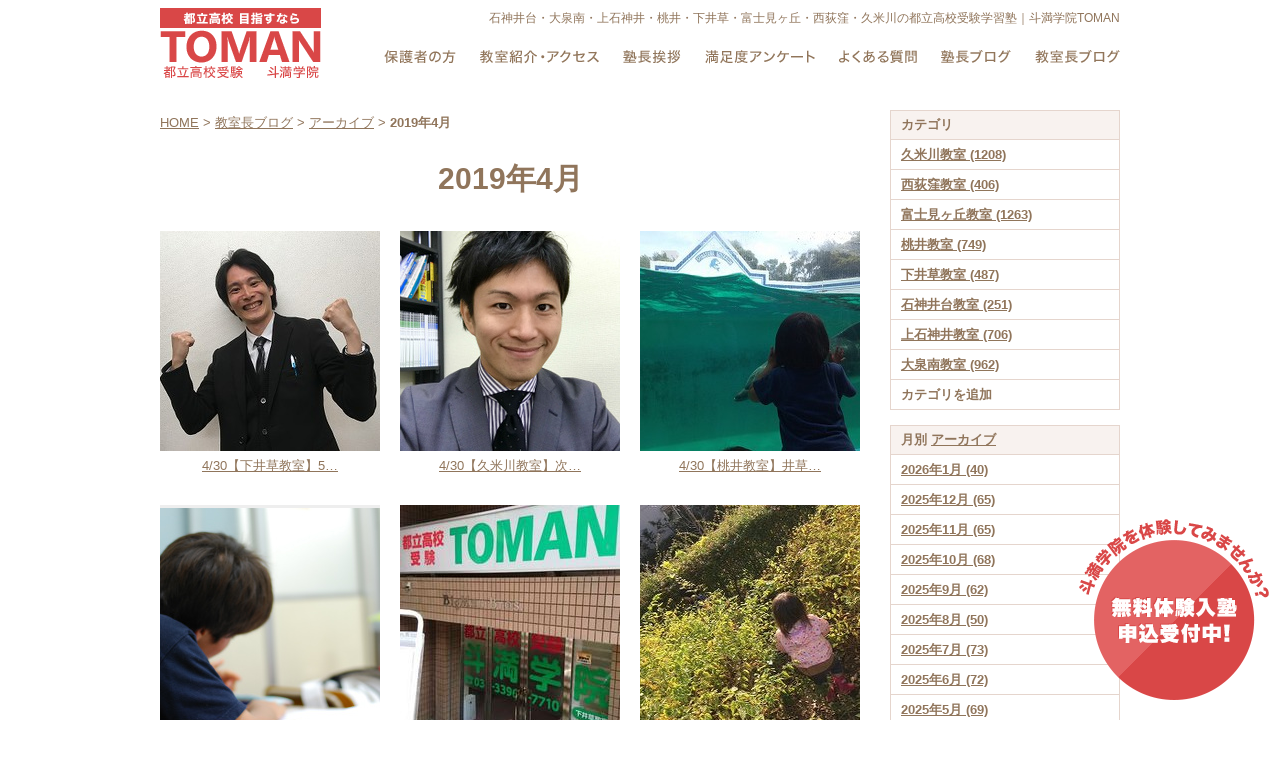

--- FILE ---
content_type: text/html; charset=UTF-8
request_url: http://www.toman.jp/class-blog/2019/04/
body_size: 28700
content:

<!DOCTYPE html PUBLIC "-//W3C//DTD XHTML 1.0 Strict//EN" "http://www.w3.org/TR/xhtml1/DTD/xhtml1-strict.dtd">
<html xmlns="http://www.w3.org/1999/xhtml" lang="ja" xml:lang="ja">
<head>
<meta http-equiv="Content-Type" content="text/html; charset=utf-8" />
<meta http-equiv="Content-Style-Type" content="text/css" />
<meta http-equiv="Content-Script-Type" content="text/javascript" />
<link rel="alternate" media="only screen and (max-width: 640px)" href="http://www.toman.jp/smart/class-blog/2019/04/" />




























<link rel="next" href="http://www.toman.jp/class-blog/2019/04/index_2.php">





<link rel="alternate" type="application/rss+xml" title="RSS 2.0" href="http://www.toman.jp/class-blog/rss.xml" />

<meta name="description" content="教室長ブログ 2019年4月 | 都立高校受験学習塾｜斗満学院TOMANは石神井台・大泉南・上石神井・桃井・下井草・富士見ヶ丘・西荻窪・久米川に教室があります。" />
<meta name="keywords" content="教室長ブログ,2019年4月,都立,高校,受験,学習塾,斗満学院,TOMAN,中学生,石神井台,大泉南,上石神井,桃井,下井草,富士見ヶ丘,西荻窪,久米川" />
<title>教室長ブログ 2019年4月 | 都立高校受験学習塾｜斗満学院TOMAN｜石神井台・大泉南・上石神井・桃井・下井草・富士見ヶ丘・西荻窪・久米川に教室がございます。</title>


<link href="http://www.toman.jp/cmn/css/reset.css" rel="stylesheet" type="text/css" media="all" />
<link href="http://www.toman.jp/cmn/css/cmn.css" rel="stylesheet" type="text/css" media="all" />
<link href="http://www.toman.jp/cmn/css/designtpl_base.css" rel="stylesheet" type="text/css" media="all" />
<link href="http://www.toman.jp/cmn/css/designtpl_color.css" rel="stylesheet" type="text/css" media="all" />
<link href="http://www.toman.jp/mt-static/jquery/lightbox/css/jquery.lightbox.css" rel="stylesheet" type="text/css" media="all" />
<link href="http://www.toman.jp/cmn/css/print.css" rel="stylesheet" type="text/css" media="print" />
<link href="http://www.toman.jp/cmn/images/icon.ico" rel="shortcut icon" type="image/x-icon" />



<!-- Google tag (gtag.js) -->
<script async src="https://www.googletagmanager.com/gtag/js?id=G-5GPPG6HEH5"></script>
<script>
  window.dataLayer = window.dataLayer || [];
  function gtag(){dataLayer.push(arguments);}
  gtag('js', new Date());
  gtag('config', 'G-5GPPG6HEH5');
  ga('create', 'UA-87949896-5', 'auto');
  ga('send', 'pageview');
gtag('js', new Date());
gtag('config', 'UA-87949896-5');
</script>

<script type="text/javascript" src="http://www.toman.jp/mt-static/jquery/jquery-1.8.3.min.js"></script>
<script type="text/javascript" src="http://www.toman.jp/mt-static/jquery/lightbox/js/jquery.lightbox.js" charset="utf-8"></script>
<script type="text/javascript">
$(document).ready(function(){
	$('a[rel*=lightbox]').lightBox({
		imageLoading: 'http://www.toman.jp/mt-static/jquery/lightbox/images/lightbox-ico-loading.gif',
		imageBtnClose: 'http://www.toman.jp/mt-static/jquery/lightbox/images/lightbox-btn-close.gif',
		imageBtnPrev: 'http://www.toman.jp/mt-static/jquery/lightbox/images/lightbox-btn-prev.gif',
		imageBtnNext: 'http://www.toman.jp/mt-static/jquery/lightbox/images/lightbox-btn-next.gif',
		imageBlank: 'http://www.toman.jp/mt-static/jquery/lightbox/images/lightbox-blank.gif'
        });
});
</script>

<script type="text/javascript" src="http://www.toman.jp/cmn/js/smoothscroll.js" charset="utf-8"></script>
<script type="text/javascript" src="http://www.toman.jp/cmn/js/tab_switch.js" charset="utf-8"></script>
<script type="text/javascript" src="http://www.tls-cms009.net/cmn/js/jquery.socialbutton.js" charset="utf-8"></script>

<!--[if lt IE 7]>
<script type="text/javascript" src="http://www.toman.jp/cmn/js/unitpngfix.js" charset="utf-8"></script>
<![endif]-->




<script type="text/javascript" src="http://www.toman.jp/cmn/js/smart_link_from_pc.js" charset="utf-8"></script>


 



</head>
<body id="anchorTop" class="col2">
<div id="container">
  
  <div id="header">
  
  <h1>石神井台・大泉南・上石神井・桃井・下井草・富士見ヶ丘・西荻窪・久米川の都立高校受験学習塾｜斗満学院TOMAN</h1>
  <div id="headerTitle">
	<div id="headerAreaSub">
	  <div id="headerAddress"><ul class="nav">
 <li><a href="/parent/"><img src="/cmn/images/nav01.png" onmouseover="this.src='/cmn/images/nav01_over.png'" onmouseout="this.src='/cmn/images/nav01.png'" alt="保護者の方" /></a></li>
 <li><a href="/class/"><img src="/cmn/images/nav02.png" onmouseover="this.src='/cmn/images/nav02_over.png'" onmouseout="this.src='/cmn/images/nav02.png'" alt="教室紹介・アクセス" /></a></li>
 <li><a href="/principal/"><img src="/cmn/images/nav03.png" onmouseover="this.src='/cmn/images/nav03_over.png'" onmouseout="this.src='/cmn/images/nav03.png'" alt="塾長挨拶" /></a></li>
 <li><a href="/voice/"><img src="/cmn/images/nav04.png" onmouseover="this.src='/cmn/images/nav04_over.png'" onmouseout="this.src='/cmn/images/nav04.png'" alt="満足度アンケート" /></a></li>
 <li><a href="/qa/"><img src="/cmn/images/nav05.png" onmouseover="this.src='/cmn/images/nav05_over.png'" onmouseout="this.src='/cmn/images/nav05.png'" alt="よくある質問" /></a></li>
 <li><a href="/principal-blog/"><img src="/cmn/images/nav06.png" onmouseover="this.src='/cmn/images/nav06_over.png'" onmouseout="this.src='/cmn/images/nav06.png'" alt="塾長ブログ" /></a></li>
 <li><a href="/class-blog/"><img src="/cmn/images/nav07.png" onmouseover="this.src='/cmn/images/nav07_over.png'" onmouseout="this.src='/cmn/images/nav07.png'" alt="教室長ブログ" /></a></li>
</ul></div>
	  <div id="headerWidget">
          
	  </div>
	</div>
	<div id="headerAreaLogo">
	  <a href="http://www.toman.jp/"><img src="http://www.toman.jp/upload_images/logo.png"
  

	  ></a>
	  
	</div>
  </div>
</div>
  
  
  <div id="mainBg"><div id="main">
	

	
	
	
		
	<div id="secondArea">
	  	  <div id="secondAreaBlogParts">
<div id="brogPartsCategory">
  <h3>カテゴリ</h3>
  
  
	<ul>
	  
	  
	  
	  <li><a href="http://www.toman.jp/class-blog/category/kumegawa/">久米川教室 (1208)</a>
	  
	  
	  </li>
	  
	  
  
  
	  
	  
	  <li><a href="http://www.toman.jp/class-blog/category/nishi-ogikubo/">西荻窪教室 (406)</a>
	  
	  
	  </li>
	  
	  
  
  
	  
	  
	  <li><a href="http://www.toman.jp/class-blog/category/fujimigaoka/">富士見ヶ丘教室 (1263)</a>
	  
	  
	  </li>
	  
	  
  
  
	  
	  
	  <li><a href="http://www.toman.jp/class-blog/category/momoi/">桃井教室 (749)</a>
	  
	  
	  </li>
	  
	  
  
  
	  
	  
	  <li><a href="http://www.toman.jp/class-blog/category/shimoigusa/">下井草教室 (487)</a>
	  
	  
	  </li>
	  
	  
  
  
	  
	  
	  <li><a href="http://www.toman.jp/class-blog/category/shakujii/">石神井台教室 (251)</a>
	  
	  
	  </li>
	  
	  
  
  
	  
	  
	  <li><a href="http://www.toman.jp/class-blog/category/kami-shakujii/">上石神井教室 (706)</a>
	  
	  
	  </li>
	  
	  
  
  
	  
	  
	  <li><a href="http://www.toman.jp/class-blog/category/ooizumi-minami/">大泉南教室 (962)</a>
	  
	  
	  </li>
	  
	  
  
  
	  
	  
	  <li>カテゴリを追加
	  
	  
	  </li>
	  
	  
	</ul>
  
  
</div>

<div id="brogPartsMonthlyArchive">
  <h3>月別 <a href="http://www.toman.jp/class-blog/archives.php">アーカイブ</a></h3>
  <ul>

	<li><a href="http://www.toman.jp/class-blog/2026/01/">2026年1月 (40)</a></li>



	<li><a href="http://www.toman.jp/class-blog/2025/12/">2025年12月 (65)</a></li>



	<li><a href="http://www.toman.jp/class-blog/2025/11/">2025年11月 (65)</a></li>



	<li><a href="http://www.toman.jp/class-blog/2025/10/">2025年10月 (68)</a></li>



	<li><a href="http://www.toman.jp/class-blog/2025/09/">2025年9月 (62)</a></li>



	<li><a href="http://www.toman.jp/class-blog/2025/08/">2025年8月 (50)</a></li>



	<li><a href="http://www.toman.jp/class-blog/2025/07/">2025年7月 (73)</a></li>



	<li><a href="http://www.toman.jp/class-blog/2025/06/">2025年6月 (72)</a></li>



	<li><a href="http://www.toman.jp/class-blog/2025/05/">2025年5月 (69)</a></li>



	<li><a href="http://www.toman.jp/class-blog/2025/04/">2025年4月 (69)</a></li>



	<li><a href="http://www.toman.jp/class-blog/2025/03/">2025年3月 (66)</a></li>



	<li><a href="http://www.toman.jp/class-blog/2025/02/">2025年2月 (59)</a></li>



	<li><a href="http://www.toman.jp/class-blog/2025/01/">2025年1月 (61)</a></li>



	<li><a href="http://www.toman.jp/class-blog/2024/12/">2024年12月 (64)</a></li>



	<li><a href="http://www.toman.jp/class-blog/2024/11/">2024年11月 (65)</a></li>



	<li><a href="http://www.toman.jp/class-blog/2024/10/">2024年10月 (67)</a></li>



	<li><a href="http://www.toman.jp/class-blog/2024/09/">2024年9月 (65)</a></li>



	<li><a href="http://www.toman.jp/class-blog/2024/08/">2024年8月 (62)</a></li>



	<li><a href="http://www.toman.jp/class-blog/2024/07/">2024年7月 (66)</a></li>



	<li><a href="http://www.toman.jp/class-blog/2024/06/">2024年6月 (67)</a></li>



	<li><a href="http://www.toman.jp/class-blog/2024/05/">2024年5月 (65)</a></li>



	<li><a href="http://www.toman.jp/class-blog/2024/04/">2024年4月 (63)</a></li>



	<li><a href="http://www.toman.jp/class-blog/2024/03/">2024年3月 (64)</a></li>



	<li><a href="http://www.toman.jp/class-blog/2024/02/">2024年2月 (56)</a></li>



	<li><a href="http://www.toman.jp/class-blog/2024/01/">2024年1月 (52)</a></li>



	<li><a href="http://www.toman.jp/class-blog/2023/12/">2023年12月 (54)</a></li>



	<li><a href="http://www.toman.jp/class-blog/2023/11/">2023年11月 (55)</a></li>



	<li><a href="http://www.toman.jp/class-blog/2023/10/">2023年10月 (22)</a></li>



	<li><a href="http://www.toman.jp/class-blog/2023/09/">2023年9月 (25)</a></li>



	<li><a href="http://www.toman.jp/class-blog/2023/08/">2023年8月 (24)</a></li>



	<li><a href="http://www.toman.jp/class-blog/2023/07/">2023年7月 (27)</a></li>



	<li><a href="http://www.toman.jp/class-blog/2023/06/">2023年6月 (33)</a></li>



	<li><a href="http://www.toman.jp/class-blog/2023/05/">2023年5月 (45)</a></li>



	<li><a href="http://www.toman.jp/class-blog/2023/04/">2023年4月 (58)</a></li>



	<li><a href="http://www.toman.jp/class-blog/2023/03/">2023年3月 (67)</a></li>



	<li><a href="http://www.toman.jp/class-blog/2023/02/">2023年2月 (58)</a></li>



	<li><a href="http://www.toman.jp/class-blog/2023/01/">2023年1月 (39)</a></li>



	<li><a href="http://www.toman.jp/class-blog/2022/12/">2022年12月 (39)</a></li>



	<li><a href="http://www.toman.jp/class-blog/2022/11/">2022年11月 (50)</a></li>



	<li><a href="http://www.toman.jp/class-blog/2022/10/">2022年10月 (51)</a></li>



	<li><a href="http://www.toman.jp/class-blog/2022/09/">2022年9月 (44)</a></li>



	<li><a href="http://www.toman.jp/class-blog/2022/08/">2022年8月 (20)</a></li>



	<li><a href="http://www.toman.jp/class-blog/2022/07/">2022年7月 (35)</a></li>



	<li><a href="http://www.toman.jp/class-blog/2022/06/">2022年6月 (37)</a></li>



	<li><a href="http://www.toman.jp/class-blog/2022/05/">2022年5月 (37)</a></li>



	<li><a href="http://www.toman.jp/class-blog/2022/04/">2022年4月 (50)</a></li>



	<li><a href="http://www.toman.jp/class-blog/2022/03/">2022年3月 (42)</a></li>



	<li><a href="http://www.toman.jp/class-blog/2022/02/">2022年2月 (51)</a></li>



	<li><a href="http://www.toman.jp/class-blog/2022/01/">2022年1月 (34)</a></li>



	<li><a href="http://www.toman.jp/class-blog/2021/12/">2021年12月 (42)</a></li>



	<li><a href="http://www.toman.jp/class-blog/2021/11/">2021年11月 (39)</a></li>



	<li><a href="http://www.toman.jp/class-blog/2021/10/">2021年10月 (36)</a></li>



	<li><a href="http://www.toman.jp/class-blog/2021/09/">2021年9月 (19)</a></li>



	<li><a href="http://www.toman.jp/class-blog/2021/08/">2021年8月 (25)</a></li>



	<li><a href="http://www.toman.jp/class-blog/2021/07/">2021年7月 (28)</a></li>



	<li><a href="http://www.toman.jp/class-blog/2021/06/">2021年6月 (20)</a></li>



	<li><a href="http://www.toman.jp/class-blog/2021/05/">2021年5月 (27)</a></li>



	<li><a href="http://www.toman.jp/class-blog/2021/04/">2021年4月 (83)</a></li>



	<li><a href="http://www.toman.jp/class-blog/2021/03/">2021年3月 (59)</a></li>



	<li><a href="http://www.toman.jp/class-blog/2021/02/">2021年2月 (15)</a></li>



	<li><a href="http://www.toman.jp/class-blog/2021/01/">2021年1月 (36)</a></li>



	<li><a href="http://www.toman.jp/class-blog/2020/12/">2020年12月 (44)</a></li>



	<li><a href="http://www.toman.jp/class-blog/2020/11/">2020年11月 (46)</a></li>



	<li><a href="http://www.toman.jp/class-blog/2020/10/">2020年10月 (47)</a></li>



	<li><a href="http://www.toman.jp/class-blog/2020/09/">2020年9月 (39)</a></li>



	<li><a href="http://www.toman.jp/class-blog/2020/08/">2020年8月 (47)</a></li>



	<li><a href="http://www.toman.jp/class-blog/2020/07/">2020年7月 (68)</a></li>



	<li><a href="http://www.toman.jp/class-blog/2020/06/">2020年6月 (57)</a></li>



	<li><a href="http://www.toman.jp/class-blog/2020/05/">2020年5月 (26)</a></li>



	<li><a href="http://www.toman.jp/class-blog/2020/04/">2020年4月 (47)</a></li>



	<li><a href="http://www.toman.jp/class-blog/2020/03/">2020年3月 (84)</a></li>



	<li><a href="http://www.toman.jp/class-blog/2020/02/">2020年2月 (35)</a></li>



	<li><a href="http://www.toman.jp/class-blog/2020/01/">2020年1月 (29)</a></li>



	<li><a href="http://www.toman.jp/class-blog/2019/12/">2019年12月 (36)</a></li>



	<li><a href="http://www.toman.jp/class-blog/2019/11/">2019年11月 (34)</a></li>



	<li><a href="http://www.toman.jp/class-blog/2019/10/">2019年10月 (35)</a></li>



	<li><a href="http://www.toman.jp/class-blog/2019/09/">2019年9月 (29)</a></li>



	<li><a href="http://www.toman.jp/class-blog/2019/08/">2019年8月 (26)</a></li>



	<li><a href="http://www.toman.jp/class-blog/2019/07/">2019年7月 (46)</a></li>



	<li><a href="http://www.toman.jp/class-blog/2019/06/">2019年6月 (68)</a></li>



	<li><a href="http://www.toman.jp/class-blog/2019/05/">2019年5月 (70)</a></li>



	<li><a href="http://www.toman.jp/class-blog/2019/04/">2019年4月 (83)</a></li>



	<li><a href="http://www.toman.jp/class-blog/2019/03/">2019年3月 (139)</a></li>



	<li><a href="http://www.toman.jp/class-blog/2019/02/">2019年2月 (88)</a></li>



	<li><a href="http://www.toman.jp/class-blog/2019/01/">2019年1月 (90)</a></li>



	<li><a href="http://www.toman.jp/class-blog/2018/12/">2018年12月 (101)</a></li>



	<li><a href="http://www.toman.jp/class-blog/2018/11/">2018年11月 (52)</a></li>



	<li><a href="http://www.toman.jp/class-blog/2018/10/">2018年10月 (64)</a></li>



	<li><a href="http://www.toman.jp/class-blog/2018/09/">2018年9月 (70)</a></li>



	<li><a href="http://www.toman.jp/class-blog/2018/08/">2018年8月 (73)</a></li>



	<li><a href="http://www.toman.jp/class-blog/2018/07/">2018年7月 (51)</a></li>



	<li><a href="http://www.toman.jp/class-blog/2018/06/">2018年6月 (48)</a></li>



	<li><a href="http://www.toman.jp/class-blog/2018/05/">2018年5月 (50)</a></li>



	<li><a href="http://www.toman.jp/class-blog/2018/04/">2018年4月 (48)</a></li>



	<li><a href="http://www.toman.jp/class-blog/2018/03/">2018年3月 (53)</a></li>



	<li><a href="http://www.toman.jp/class-blog/2018/02/">2018年2月 (36)</a></li>



	<li><a href="http://www.toman.jp/class-blog/2018/01/">2018年1月 (48)</a></li>



	<li><a href="http://www.toman.jp/class-blog/2017/12/">2017年12月 (36)</a></li>



	<li><a href="http://www.toman.jp/class-blog/2017/11/">2017年11月 (48)</a></li>



	<li><a href="http://www.toman.jp/class-blog/2017/10/">2017年10月 (55)</a></li>



	<li><a href="http://www.toman.jp/class-blog/2017/09/">2017年9月 (58)</a></li>



	<li><a href="http://www.toman.jp/class-blog/2017/08/">2017年8月 (65)</a></li>



	<li><a href="http://www.toman.jp/class-blog/2017/07/">2017年7月 (88)</a></li>



	<li><a href="http://www.toman.jp/class-blog/2017/06/">2017年6月 (97)</a></li>



	<li><a href="http://www.toman.jp/class-blog/2017/05/">2017年5月 (107)</a></li>



	<li><a href="http://www.toman.jp/class-blog/2017/04/">2017年4月 (109)</a></li>



	<li><a href="http://www.toman.jp/class-blog/2017/03/">2017年3月 (117)</a></li>



	<li><a href="http://www.toman.jp/class-blog/2017/02/">2017年2月 (104)</a></li>



	<li><a href="http://www.toman.jp/class-blog/2017/01/">2017年1月 (95)</a></li>



	<li><a href="http://www.toman.jp/class-blog/2016/12/">2016年12月 (69)</a></li>



	<li><a href="http://www.toman.jp/class-blog/2016/11/">2016年11月 (4)</a></li>



	<li><a href="http://www.toman.jp/class-blog/2016/10/">2016年10月 (5)</a></li>

  </ul>
</div>



 <div id="brogPartsEntry">
  <h3 class="widget-header">最近のエントリー</h3>
  <ul class="widget-list">

	<li class="widget-list-item"><a href="http://www.toman.jp/class-blog/entry/122-29/">1/22【西荻窪】今週末の予定 / 結果</a></li>



	<li class="widget-list-item"><a href="http://www.toman.jp/class-blog/entry/120-15/">1/20【桃井教室】あと１ヶ月</a></li>



	<li class="widget-list-item"><a href="http://www.toman.jp/class-blog/entry/121-31/">1/21【富士見ヶ丘教室】都立推薦倍率発表</a></li>



	<li class="widget-list-item"><a href="http://www.toman.jp/class-blog/entry/121-30/">1/21【久米川教室】血がにじむような努力</a></li>



	<li class="widget-list-item"><a href="http://www.toman.jp/class-blog/entry/120-13/">1/20【西荻窪】嬉しかった小さな一歩</a></li>

  </ul>
</div>





</div>


 	  	</div>
	
	<div id="thirdArea">
	  
	  	  
	</div>
	
	<div id="contents">
	  <div id="categoryBlog">
		<p class="pankuzu"><a href="http://www.toman.jp/">HOME</a> &gt; <a href="http://www.toman.jp/class-blog/">教室長ブログ</a> &gt; <a href="http://www.toman.jp/class-blog/archives.php">アーカイブ</a> &gt; <strong>2019年4月</strong></p>

		<h2>
		
		2019年4月
				</h2>
<div class="blog_pt01Photo">
<ul class="cf">
		
		
		
		
		<li>
<div class="blog_pt01PhotoImage">
	
	
    
        
	
	
	
	
	
          
        
        

        <img src="http://www.toman.jp/class-blog/assets_c/2019/05/20190501001606-b983ad25eb86ed72157481e2a47d20fa2e6e9c4b-thumb-autox220-2815.jpg" alt="4/30【下井草教室】5/1(水)と5/2(木)の予定" class="btnEffect"/>
        
    
	
	<a href="http://www.toman.jp/class-blog/entry/4305152/"></a></div>
<div class="blog_pt01PhotoTitle"><a href="http://www.toman.jp/class-blog/entry/4305152/">4/30【下井草教室】5…</a></div>
</li>
		
		
		
		<li>
<div class="blog_pt01PhotoImage">
	
	
    
        
	
	
	
	
	
          
        
        

        <img src="http://www.toman.jp/class-blog/assets_c/2019/04/20190430222631-13ff3ad7bf8bfe083a2161e4b235cc6c3e421a1d-thumb-220xauto-2813.jpg" alt="4/30【久米川教室】次の時代" class="btnEffect"/>
        
    
	
	<a href="http://www.toman.jp/class-blog/entry/430-2/"></a></div>
<div class="blog_pt01PhotoTitle"><a href="http://www.toman.jp/class-blog/entry/430-2/">4/30【久米川教室】次…</a></div>
</li>
		
		
		
		<li>
<div class="blog_pt01PhotoImage">
	
	
    
        
	
	
	
	
	
          
        
        

        <img src="http://www.toman.jp/class-blog/assets_c/2019/04/20180506_034418228_iOS-thumb-autox220-2812.jpg" alt="4/30【桃井教室】井草中3年テスト対策③" class="btnEffect"/>
        
    
	
	<a href="http://www.toman.jp/class-blog/entry/4303/"></a></div>
<div class="blog_pt01PhotoTitle"><a href="http://www.toman.jp/class-blog/entry/4303/">4/30【桃井教室】井草…</a></div>
</li>
		
		
		
		<li>
<div class="blog_pt01PhotoImage">
	
	
    
        
	
	
	
	
	
          
        
        

        <img src="http://www.toman.jp/class-blog/assets_c/2019/04/20190419164523-4a2bd9a660f1f058564b70c7069685804adebddd-thumb-9999x220-2792.jpg" alt="4/29【上石神井教室】GWも通常営業" class="btnEffect"/>
        
    
	
	<a href="http://www.toman.jp/class-blog/entry/429gw/"></a></div>
<div class="blog_pt01PhotoTitle"><a href="http://www.toman.jp/class-blog/entry/429gw/">4/29【上石神井教室】…</a></div>
</li>
		
		
		
		<li>
<div class="blog_pt01PhotoImage">
	
	
    
        
	
	
	
	
	
          
        
        

        <img src="http://www.toman.jp/class-blog/assets_c/2017/09/shimo-thumb-220xauto-1828.jpg" alt="4/29【下井草教室】4/30(火)の予定" class="btnEffect"/>
        
    
	
	<a href="http://www.toman.jp/class-blog/entry/429430-1/"></a></div>
<div class="blog_pt01PhotoTitle"><a href="http://www.toman.jp/class-blog/entry/429430-1/">4/29【下井草教室】4…</a></div>
</li>
		
		
		
		<li>
<div class="blog_pt01PhotoImage">
	
	
    
        
	
	
	
	
	
          
        
        

        <img src="http://www.toman.jp/class-blog/assets_c/2018/12/IMG_2268-thumb-autox220-2440.jpg" alt="4/29【桃井教室】井草中3年テスト対策②" class="btnEffect"/>
        
    
	
	<a href="http://www.toman.jp/class-blog/entry/4293/"></a></div>
<div class="blog_pt01PhotoTitle"><a href="http://www.toman.jp/class-blog/entry/4293/">4/29【桃井教室】井草…</a></div>
</li>
		
		
		
		<li>
<div class="blog_pt01PhotoImage">
	
	
    
        
	
	
	
	
	
          
        
        

        <img src="http://www.toman.jp/class-blog/assets_c/2019/04/IMG_2712-thumb-autox220-2808.jpg" alt="4/28【桃井教室】井草中3年テスト対策①" class="btnEffect"/>
        
    
	
	<a href="http://www.toman.jp/class-blog/entry/4283/"></a></div>
<div class="blog_pt01PhotoTitle"><a href="http://www.toman.jp/class-blog/entry/4283/">4/28【桃井教室】井草…</a></div>
</li>
		
		
		
		<li>
<div class="blog_pt01PhotoImage">
	
	
    
        
	
	
	
	
	
          
        
        

        <img src="http://www.toman.jp/class-blog/assets_c/2019/04/P_20190427_214354-thumb-autox220-2809.jpg" alt="4/27【上石神井教室】環境" class="btnEffect"/>
        
    
	
	<a href="http://www.toman.jp/class-blog/entry/426-8/"></a></div>
<div class="blog_pt01PhotoTitle"><a href="http://www.toman.jp/class-blog/entry/426-8/">4/27【上石神井教室】…</a></div>
</li>
		
		
		
		<li>
<div class="blog_pt01PhotoImage">
	
	
    
        
	
	
	
	
	
          
        
        

        <img src="http://www.toman.jp/class-blog/assets_c/2017/09/shimo-thumb-220xauto-1828.jpg" alt="4/26【下井草教室】週末と4/29(月)の予定" class="btnEffect"/>
        
    
	
	<a href="http://www.toman.jp/class-blog/entry/426-7/"></a></div>
<div class="blog_pt01PhotoTitle"><a href="http://www.toman.jp/class-blog/entry/426-7/">4/26【下井草教室】週…</a></div>
</li>
		
</ul>
</div>		
		<p class="linkBlock">
		  <span class="current_page">1</span>｜<a href="http://www.toman.jp/class-blog/2019/04/index_2.php" class="link_page">2</a>｜<a href="http://www.toman.jp/class-blog/2019/04/index_3.php" class="link_page">3</a>｜<a href="http://www.toman.jp/class-blog/2019/04/index_4.php" class="link_page">4</a>｜<a href="http://www.toman.jp/class-blog/2019/04/index_5.php" class="link_page">5</a>｜<a href="http://www.toman.jp/class-blog/2019/04/index_6.php" class="link_page">6</a>｜<a href="http://www.toman.jp/class-blog/2019/04/index_7.php" class="link_page">7</a>｜<a href="http://www.toman.jp/class-blog/2019/04/index_8.php" class="link_page">8</a>｜<a href="http://www.toman.jp/class-blog/2019/04/index_9.php" class="link_page">9</a>｜<a href="http://www.toman.jp/class-blog/2019/04/index_10.php" class="link_page">10</a>｜<a href="http://www.toman.jp/class-blog/2019/04/index_2.php" class="link_next">次のページへ&gt;&gt;</a>
		</p>
		<p class="linkBlock">
		  
		  <a href="http://www.toman.jp/class-blog/2019/03/">&laquo; 2019年3月</a> |
		  
		  <a href="http://www.toman.jp/class-blog/">メインページ</a> |
		  <a href="http://www.toman.jp/class-blog/archives.php">アーカイブ</a>
		  
		  | <a href="http://www.toman.jp/class-blog/2019/05/">2019年5月 &raquo;</a>
		  
		</p>
		
				<p class="anchorTop"><a href="#anchorTop">このページのトップへ</a></p>	  </div>
	</div>
  </div>
  <br class="clear" />
  </div>
  <div id="footer">
	
		<div id="footerCopyrightArea">




<div id="footerFree"><div class="cf">
 <div class="f_left"> <a href="/"><img src="http://www.toman.jp/upload_images/logo.png" alt="斗満学院 TOMAN" /></a> </div>
 <div class="f_right">
  <div class="row cf">
   <div class="col-lg-3">
    <ul class="list01">
     <li><a href="/">ホーム</a></li>
     <li><a href="/parent/">保護者の方へ</a></li>
     <li><a href="/voice/">満足度アンケート</a></li>
     <li><a href="/qa/">よくある質問</a></li>
     <li><a href="/principal/">塾長挨拶</a></li>
     <li><a href="/principal-blog/">塾長ブログ</a></li>
     <li><a href="/recruit/">求人募集</a></li>
     <li><a href="/entry/">無料体験入塾申込窓口</a></li>
     <!--<li><a href="/inqfm/general/">ご質問・ご要望<br />
      無料体験入塾申込窓口</a></li>-->
     <li><a href="/privacy_policy/">プライバシーポリシー</a></li>
     <li><a href="/sitemap/">サイトマップ</a></li>
    </ul>
   </div>
   <div class="col-lg-9">
    <div class="ttl01 text_center"><a href="/class/">斗満学院　教室紹介</a></div>
    <div class="row-10 cf">
     <div class="col-lg-3">
      <ul class="list01">
       <li class="ttl"><a href="/ooizumi-minami/">大泉南教室</a></li>
       <li><a href="/ooizumi-minami/category/class/">教室長紹介</a></li>
       <li><a href="/ooizumi-minami/category/timetable/">時間割</a></li>
       <li><a href="/ooizumi-minami/category/results/">合格実績</a></li>
      </ul>
      <ul class="list01">
       <li class="ttl"><a href="/momoi/">桃井教室</a></li>
       <li><a href="/momoi/category/class/">教室長紹介</a></li>
       <li><a href="/momoi/category/timetable/">時間割</a></li>
       <li><a href="/momoi/category/results/">合格実績</a></li>
      </ul>
     </div>
     <div class="col-lg-3">
      <ul class="list01">
       <li class="ttl"><a href="/kami-shakujii/">上石神井教室</a></li>
       <li><a href="/kami-shakujii/category/class/">教室長紹介</a></li>
       <li><a href="/kami-shakujii/category/timetable/">時間割</a></li>
       <li><a href="/kami-shakujii/category/results/">合格実績</a></li>
      </ul>
      <ul class="list01">
       <li class="ttl"><a href="/nishi-ogikubo/">西荻窪教室</a></li>
       <li><a href="/nishi-ogikubo/category/class/">教室長紹介</a></li>
       <li><a href="/nishi-ogikubo/category/timetable/">時間割</a></li>
       <li><a href="/nishi-ogikubo/category/results/">合格実績</a></li>
      </ul>
     </div>
     <div class="col-lg-3">
      <ul class="list01">
       <li class="ttl"><a href="/shakujii/">石神井台教室</a></li>
       <li><a href="/shakujii/category/class/">教室長紹介</a></li>
       <li><a href="/shakujii/category/timetable/">時間割</a></li>
       <li><a href="/shakujii/category/results/">合格実績</a></li>
      </ul>
      <ul class="list01">
       <li class="ttl"><a href="/shimoigusa/">下井草教室</a></li>
       <li><a href="/shimoigusa/category/class/">教室長紹介</a></li>
       <li><a href="/shimoigusa/category/timetable/">時間割</a></li>
       <li><a href="/shimoigusa/category/results/">合格実績</a></li>
      </ul>
     </div>
     <div class="col-lg-3">
      <ul class="list01">
       <li class="ttl"><a href="/fujimigaoka/">富士見ヶ丘教室</a></li>
       <li><a href="/fujimigaoka/category/class/">教室長紹介</a></li>
       <li><a href="/fujimigaoka/category/timetable/">時間割</a></li>
       <li><a href="/fujimigaoka/category/results/">合格実績</a></li>
      </ul>
      <ul class="list01">
       <li class="ttl"><a href="/kumegawa/">久米川教室</a></li>
       <li><a href="/kumegawa/category/class/">教室長紹介</a></li>
       <li><a href="/kumegawa/category/timetable/">時間割</a></li>
       <li><a href="/kumegawa/category/results/">合格実績</a></li>
      </ul>
     </div>
    </div>
   </div>
  </div>
 </div>
</div>
<a href="/entry/" class="right_btn"><img src="/cmn/images/btn_right_entry.png" alt="無料体験入塾 申込受付中!" /></a> </div>








  
  



<p id="copyright">&copy;2016 斗満学院 TOMAN.</p>




</div>


	
  </div>
</div>


</body>
</html>


--- FILE ---
content_type: text/css
request_url: http://www.toman.jp/cmn/css/cmn.css
body_size: 69044
content:
@charset "utf-8";
/* サイト共通要素 */

/* ==================== タグの初期設定 ==================== */
BODY {
	background-color: #ffffff;
	color: #90755b;
}
/* 管理画面 WYSIWYG プレビュー用にBODYの背景をリセット */
BODY.cke_show_borders {
	background-image: none;
	border: none;
	margin: 5px;
	background: none;
}
H1,
H2,
H3,
H4,
H5,
H6 {
	font-weight: bold;
}
H1 {
	font-weight: normal;
	font-size: 12px;
	color: #90755b;
	text-align: right;
}
H2,
H3,
H4,
H5,
H6 {
	font-size: medium;
}
P,
TD,
TH,
LI,
INPUT,
TEXTAREA,
BODY.cke_show_borders,
DIV.entryBody,
DIV.entryMore {
	font-size: small;
}
A {
	color: #90755b;
	text-decoration: underline;
}
A:hover {
	text-decoration: none;
}
a:hover img {
	opacity: 0.7;
	filter: alpha(opacity=70);
	-ms-filter: "alpha( opacity=70 )";
	text-decoration: none;
}
.tellink A{
	text-decoration: none;
}
img {
	-ms-interpolation-mode: bicubic;
}
/* ==================== サイト全体 レイアウト ==================== */
/* ========== 全体枠 ========== */
DIV#container {
	width: 100%;
	margin: 0px auto;
	padding: 0px;
	position: relative;
	margin: 0 auto;
	overflow: hidden;
}

@media screen and (max-width: 980px) {
DIV#container {
	width: 980px;
}
}
/* ========== ヘッダー ========== */
DIV#header {
	width: 100%;
	height: 90px;
	position: fixed;
	background: rgba(255, 255, 255, 0.8);
	z-index: 2;
	box-sizing: border-box;
}
/* { ★ヘッダーの上部固定表示,[背景画像、width、height、 z-indexはヘッダーのデザインによる)]
DIV#header {
      background:url(../images/header_bg.png) repeat left top;
      height: 80px;
      width: 100%;
      margin: 0px auto;
      position: fixed;
}
DIV.linkToSmartPhone{
      height: 60px;
}
 ★ヘッダーの上部固定表示 } */

DIV#header H1 {
	padding: 10px 0px 0px 0px;
	height: 15px;
	width: 960px;
	margin: 0px auto;
}
DIV#header DIV#headerTitle {
	padding: 0px;
	height: 67px;
	width: 960px;
	margin: 0px auto;
}
DIV#header DIV#headerAreaSub {
	float: right;
	text-align: right;
}
DIV#header DIV#headerAddress {
	font-size: 10pt;
}
DIV#header DIV#headerWiget {
}
DIV#header DIV#googleSearch {
	margin: 15px 0px 5px 0px;
	padding: 5px 5px 0px 0px;
	width: 290px;
	background-image: url(../images/header_gsearch_bg.gif);
	background-position: left top;
	background-repeat: no-repeat;
}
DIV#header DIV#googleSearch FORM {
	padding: 0px 5px 5px 0px;
	background-image: url(../images/header_gsearch_footer_bg.gif);
	background-position: left bottom;
	background-repeat: no-repeat;
}
DIV#header DIV#googleSearch INPUT.text {
	width: 120px;
}
DIV#header DIV#googleSearch INPUT.submit {
	width: 45px;
}
DIV#header DIV#googleSearch INPUT {
}
DIV#header DIV#headerAreaLogo {
	margin-top: -17px;
}
.nav {
	display: inline-block;
	padding: 42px 0 0 0;
}
.nav li {
	display: inline-block;
	list-style: none;
	padding: 0 0 0 20px;
}
.nav li a {
	text-align: center;
	display: inline-block;
}
DIV#header DIV#headerAddress .nav li a img {
	vertical-align: top;
}
/* ========== メインメニュー + キャッチ画像 + セカンドエリア + コンテンツ 枠 ========== */
body.topPage DIV#mainBg {
	width: 100%;
	margin-top: 670px;
}
DIV#mainBg {
	/* グラデーション + 影 の背景を上部だけに表示
	background-image:url(../images/flame_gradation_bg.gif);
	background-position:center top;
	background-repeat:no-repeat; */
	min-height: 500px;
	width: 960px;
	margin: 0px auto;
	margin-top: 90px;
}
DIV#main {
	/* メインメニュー + キャッチ画像 + セカンドエリア + コンテンツ 枠 の共通の余白を設定 */
	padding: 0px;
}
/* { ★ワンカラム,[widthはコンテンツ幅、padding-topはキャッチ画像とヘッダーの高さによって変動、.twoCarmはブログページなどがツーカラムの際に適用]
DIV#contents {
	width: 960px;
}
body.topPage DIV#contents {
	padding-top:500px;
}
body.twoCarm DIV#contents {
	width: 700px;
	padding: 20px 0px 20px 0px;
	float:left;
}
body.topPage DIV#secondArea {
	display:none;
}
★ワンカラム } */

/* { ★TOPワンカラム下層ツーカラム,[padding-topはキャッチ画像とヘッダーの高さによって変動]
body.topPage DIV#contents {
	width: 960px;
	padding-top:550px;
}
body.topPage DIV#secondArea {
	display:none;
}
★TOPワンカラム下層ツーカラム } */


/* { ★TOP横幅超過コンテンツ
body.topPage DIV#mainBg {
	width: 100%;
}
body.topPage DIV#main {
	width: 100%;
}
body.topPage DIV#contents {
	width: 100%;
}
body.topPage DIV#secondArea {
	display:none;
}
★TOP横幅超過コンテンツ } */

/* ========== 2カラム, 3カラム 設定 ========== */
/* { 2カラム, secondArea 右 */
DIV#catchArea {
	float: left;
}
DIV#secondArea {
	float: right;
}
DIV#thirdArea {
	display: none;
}
DIV#contents {
	float: left;
}
/* 2カラム, secondArea 右 } */

/* { 2カラム secondArea 左
DIV#catchArea{
	float:right;
}
DIV#secondArea{
	float:left;
}
DIV#thirdArea{
	display:none;
}
DIV#contents{
	float:right;
}
 2カラム secondArea 左 } */

/* { 3カラム 画像 長, thirdArea 左, secondArea 右
DIV#catchArea{
}
DIV#secondArea{
	float:right;
}
DIV#thirdArea{
	float:left;
}
DIV#contents{
	float:left;
}
 3カラム 画像 長, thirdArea 左, secondArea 右 } */

/* { 3カラム 画像 短, thirdArea 左, secondArea 右
DIV#catchArea{
	float:left;
}
DIV#secondArea{
	float:right;
}
DIV#thirdArea{
	float:left;
}
DIV#contents{
	float:left;
}
 3カラム 画像 短, thirdArea 左, secondArea 右 } */

/* { 3カラム 画像 短, thirdArea 左, secondArea 右
DIV#catchArea{
	float:right;
}
DIV#secondArea{
	float:left;
}
DIV#thirdArea{
	float:right;
}
DIV#contents{
	float:left;
}
 3カラム 画像 短, thirdArea 左, secondArea 右 } */

/* { 3カラム 画像 長, thirdArea 左, secondArea 右
DIV#catchArea{
}
DIV#secondArea{
	float:left;
}
DIV#thirdArea{
	float:right;
}
DIV#contents{
	float:left;
}
 3カラム 画像 短, thirdArea 左, secondArea 右 } */



/* ========== メインメニュー ========== */
/* 背景画像は main_menu.css にて、MTのエントリーから読込 */
UL#mainMenu,
UL#mainMenu LI {
	margin: 0px;
	padding: 0px;
	list-style-type: none;
	display: inline;
}
/* ========== サイドメニュー（画像） ========== */
UL#sideMenu,
UL#sideMenu LI {
	margin: 0px;
	padding: 0px;
	list-style-type: none;
	display: block;
}
UL#sideMenu {
	margin-bottom: 10px;
}
UL#sideMenu LI A P {
	text-decoration: underline;
}
UL#sideMenu LI A:hover P {
	text-decoration: none;
}
/* ========== キャッチ画像 ========== */
body.topPage DIV#catchArea {
	position: absolute;
	top: 90px;
	left: 50%;
	margin: 0 0 0 -700px;
	width: 1400px;
	z-index: 0;
	height: 700px;
}
/* { ★キャッチ超過,[キャッチ画像のtop、height、width、margin-left(キャッチ画像のwidthの半分)はデザインによる]
body.topPage DIV#mainBg{
	overflow:hidden;
	position:relative;
	padding-top:500px;
}
body.topPage DIV#catchArea{
	left:50%;
	position:absolute;
	top:0;
	width:1360px;
	margin-left:-680px;
	height:500px;
}
★キャッチ超過 } */


/* Firefox の特定のバージョンで jQuery fadeIn() fadeOut() が カクつく問題を修正 */
#catchArea img {
	box-shadow: #000 0 0 0;
}
/* ========== キャッチ画像・メインメニュー下 シャドウ ========== */
DIV#secondArea,
DIV#thirdArea,
DIV#contents {
}
/* ========== セカンドエリア ========== */
DIV#secondArea {
	display: none;
}
body.col2 DIV#secondArea {
	width: 230px;
	margin: 0px;
	padding: 20px 0px 10px 0px;
	display: block;
}
/* ========== サードエリア ========== */
DIV#thirdArea {
}
/* ---------- サブメニュー ---------- */
/* ----- 背景画像 ----- */
DIV#secondArea DIV#subMenu,
DIV#secondArea DIV#freeSpace,
DIV#secondArea DIV#banner,
DIV#secondArea DIV#qrcode,
DIV#secondArea DIV#case {
	margin-bottom: 10px;
	background-image: url(../images/second_area_bg.gif);
	background-position: left bottom;
	background-repeat: no-repeat;
}
/* ----- タイトル ----- */
DIV#secondArea DIV#subMenu DIV.title,
DIV#secondArea DIV#freeSpace DIV.title,
DIV#secondArea DIV#banner DIV.title,
DIV#secondArea DIV#qrcode DIV.title,
DIV#secondArea DIV#case DIV.title,
DIV#secondArea DIV#brogPartsTagCloud DIV.title_tag {
	background-position: left top;
	background-repeat: no-repeat;
	height: 32px;
}
/* ----- コンテンツの余白 ----- */
DIV#secondArea P,
DIV#secondArea SELECT,
DIV#secondArea DIV.entryBody,
DIV#secondArea DIV#freeSpace H3 {
	margin: 5px 10px 5px 10px;
}
/* ---------- サブメニュー ---------- */
DIV#secondArea DIV#subMenu DIV.title {
	background-image: url(../images/second_area_title_menu.gif);
}
/* ---------- サブメニュー ---------- */
DIV#secondArea DIV#subMenu UL {
	width: 100%;/* IEの表示バグのため、widthを設定 */
	margin: 0px;
	padding: 0px;
}
DIV#secondArea DIV#subMenu LI {
	margin: 0px;
	padding: 0px;
	list-style-type: none;
	background-image: url(../images/second_area_hr.gif);
	background-position: center top;
	background-repeat: no-repeat;
	font-weight: bold;
}
DIV#secondArea DIV#subMenu LI A {
	display: block;
	margin: 0px;
	padding: 5px 10px 5px 10px;
	text-decoration: none;
	color: #2B1D13;
}
DIV#secondArea DIV#subMenu LI A:hover {
	color: #AB9E8E;
}
/* ---------- フリースペース ---------- */
DIV#secondArea DIV#freeSpace {
}
DIV#secondArea DIV#freeSpace DIV.title {
	background-image: url(../images/second_area_title_free.gif);
}
DIV#secondArea DIV#freeSpace DIV.entryBody {
	padding-bottom: 10px;
}
/* ---------- バナー ---------- */
DIV#secondArea DIV#banner {
	text-align: center;
}
DIV#secondArea DIV#banner DIV.title {
	background-image: url(../images/second_area_title_banner.gif);
}
DIV#secondArea DIV#banner IMG {
	margin: 5px auto 5px auto;
}
DIV#secondArea DIV#banner P {
	text-align: left;
}
/* ---------- QRコード ---------- */
DIV#secondArea DIV#qrcode {
	text-align: center;
}
DIV#secondArea DIV#qrcode DIV.title {
	background-image: url(../images/second_area_title_mobile.gif);
}
DIV#secondArea DIV#qrcode IMG {
	margin: 5px auto 5px auto;
}
/* ---------- 事例集 ---------- */
DIV#secondArea DIV#case DIV.title {
	background-image: url(../images/second_area_title_case.gif);
}
DIV#secondArea DIV#case UL {
	width: 100%;/* IEの表示バグのため、widthを設定 */
	margin: 0px;
	padding: 0px;
}
DIV#secondArea DIV#case LI {
	margin: 0px;
	padding: 0px;
	list-style-type: none;
	background-image: url(../images/second_area_hr.gif);
	background-position: center top;
	background-repeat: no-repeat;
	font-weight: bold;
}
DIV#secondArea DIV#case LI A {
	display: block;
	margin: 0px;
	padding: 5px 10px 5px 10px;
	text-decoration: none;
	color: #2B1D13;
}
DIV#secondArea DIV#case LI A:hover {
	color: #AB9E8E;
}
/* ---------- ブログパーツ・カスタムパーツ ---------- */
DIV#secondArea DIV#secondAreaBlogParts,
DIV#secondArea DIV#secondAreaCustomParts,
DIV#secondArea DIV#secondAreaDuplicate01Parts {
}
DIV#secondArea DIV#brogPartsCategory H3,
DIV#secondArea DIV#brogPartsCalendar H3,
DIV#secondArea DIV#brogPartsTagCloud H3,
DIV#secondArea DIV#brogPartsMonthlyArchiveDrop H3,
DIV#secondArea DIV#brogPartsMonthlyArchive H3,
DIV#secondArea DIV#brogPartsEntry H3,
DIV#secondArea DIV#brogPartsComment H3,
DIV#secondArea DIV#brogPartsAuthor H3,
 DIV#secondArea DIV#customPartsCategory H3,
DIV#secondArea DIV#customPartsComment H3,
DIV#secondArea DIV#duplicateEntryList H3,
DIV#secondArea DIV#duplicateCategoryEntryList H3 {
	padding: 5px 10px;
	background: #f8f2ef;
	border-top: #e5d5cd solid 1px;
	border-bottom: #e5d5cd solid 1px;
}
/* ---------- UL ---------- */

DIV#secondArea DIV#brogPartsCategory UL,
DIV#secondArea DIV#brogPartsCalendar UL,
DIV#secondArea DIV#brogPartsTagCloud UL,
DIV#secondArea DIV#brogPartsMonthlyArchiveDrop UL,
DIV#secondArea DIV#brogPartsMonthlyArchive UL,
DIV#secondArea DIV#brogPartsEntry UL,
DIV#secondArea DIV#brogPartsComment UL,
DIV#secondArea DIV#brogPartsAuthor UL,
DIV#secondArea DIV#customPartsCategory UL,
DIV#secondArea DIV#customPartsComment UL,
DIV#secondArea DIV#duplicateEntryList UL,
DIV#secondArea DIV#duplicateCategoryEntryList UL {
	width: 100%;/* IEの表示バグのため、widthを設定 */
	margin: 0px;
	padding: 0px;
}
DIV#secondArea DIV#brogPartsCategory LI,
DIV#secondArea DIV#brogPartsCalendar LI,
DIV#secondArea DIV#brogPartsTagCloud LI,
DIV#secondArea DIV#brogPartsMonthlyArchiveDrop LI,
DIV#secondArea DIV#brogPartsMonthlyArchive LI,
DIV#secondArea DIV#brogPartsEntry LI,
DIV#secondArea DIV#brogPartsComment LI,
DIV#secondArea DIV#brogPartsAuthor LI,
DIV#secondArea DIV#customPartsCategory LI,
DIV#secondArea DIV#customPartsComment LI,
DIV#secondArea DIV#duplicateEntryList LI,
DIV#secondArea DIV#duplicateCategoryEntryList LI {
	margin: 0px;
	padding: 5px 10px 5px 10px;
	list-style-type: none;
	font-weight: bold;
	border-bottom: #e5d5cd solid 1px;
}
DIV#secondArea DIV#brogPartsCategory LI LI,
DIV#secondArea DIV#brogPartsCalendar LI LI,
DIV#secondArea DIV#brogPartsTagCloud LI LI,
DIV#secondArea DIV#brogPartsMonthlyArchiveDrop LI LI,
DIV#secondArea DIV#brogPartsMonthlyArchive LI LI,
DIV#secondArea DIV#brogPartsEntry LI LI,
DIV#secondArea DIV#brogPartsComment LI LI,
DIV#secondArea DIV#brogPartsAuthor LI LI,
DIV#secondArea DIV#customPartsCategory LI LI,
DIV#secondArea DIV#customPartsComment LI LI,
DIV#secondArea DIV#duplicateEntryList LI LI,
DIV#secondArea DIV#duplicateCategoryEntryList LI LI {
	border: none;
	padding-left: 1em;
}
/* ---------- 各パーツの設定 ---------- */
DIV#secondArea DIV#brogPartsCategory,
DIV#secondArea DIV#brogPartsCalendar,
DIV#secondArea DIV#brogPartsTagCloud,
DIV#secondArea DIV#brogPartsMonthlyArchiveDrop,
DIV#secondArea DIV#brogPartsMonthlyArchive,
DIV#secondArea DIV#brogPartsEntry,
DIV#secondArea DIV#brogPartsComment,
DIV#secondArea DIV#brogPartsAuthor,
DIV#secondArea DIV#customPartsCategory,
DIV#secondArea DIV#customPartsComment,
DIV#secondArea DIV#duplicateEntryList,
DIV#secondArea DIV#duplicateCategoryEntryList {
	margin-bottom: 15px;
	background-repeat: no-repeat;
	border-left: #e5d5cd solid 1px;
	border-right: #e5d5cd solid 1px;
}
DIV#secondArea DIV#brogPartsCategory {
}
DIV#secondArea DIV#brogPartsTagCloud {
}
DIV#secondArea DIV#brogPartsTagCloud .rank-1 {
	font-size: 1.75em;
}
DIV#secondArea DIV#brogPartsTagCloud .rank-2 {
	font-size: 1.75em;
}
DIV#secondArea DIV#brogPartsTagCloud .rank-3 {
	font-size: 1.625em;
}
DIV#secondArea DIV#brogPartsTagCloud .rank-4 {
	font-size: 1.5em;
}
DIV#secondArea DIV#brogPartsTagCloud .rank-5 {
	font-size: 1.375em;
}
DIV#secondArea DIV#brogPartsTagCloud .rank-6 {
	font-size: 1.25em;
}
DIV#secondArea DIV#brogPartsTagCloud .rank-7 {
	font-size: 1.125em;
}
DIV#secondArea DIV#brogPartsTagCloud .rank-8 {
	font-size: 1em;
}
DIV#secondArea DIV#brogPartsTagCloud .rank-9 {
	font-size: 0.95em;
}
DIV#secondArea DIV#brogPartsTagCloud .rank-10 {
	font-size: 0.9em;
}
DIV#secondArea DIV#brogPartsMonthlyArchiveDrop {
}
DIV#secondArea DIV#brogPartsMonthlyArchive {
}
DIV#secondArea DIV#brogPartsEntry {
}
DIV#secondArea DIV#brogPartsComment {
}
DIV#secondArea DIV#brogPartsAuthor {
}
DIV#secondArea DIV#customPartsCategory {
}
DIV#secondArea DIV#customPartsComment {
}
DIV#secondArea DIV#duplicateEntryList {
}
DIV#secondArea DIV#duplicateCategoryEntryList {
}
/* ========== コンテンツ ========== */
body.topPage DIV#contents {
	width: 100%;
}
body.col2 DIV#contents {
	width: 700px;
}
DIV#contents {
	width: 960px;
	padding: 20px 0px 50px 0px;
}
BODY.cke_show_borders,/* 管理画面 WYSIWYG プレビュー用設定 */
DIV#contents {
}
/* ========== フッター ========== */
DIV#footer {
	background: #f8f2ef;
	padding: 60px 0 30px;
}
/* ---------- フッターメニュー ---------- */
DIV#footer P#footerMenu {
}
/* ---------- フッター copyright エリア ---------- */
DIV#footer DIV#footerCopyrightArea {
	width: 960px;
	margin: 0px auto;
}
/* ---------- フッター copyright 付メニュー ---------- */
DIV#footer DIV#footerFree {
	margin-bottom: 30px;
}
DIV#footer DIV#footerFree .f_right {
	background: #FFFFFF;
	width: 770px;
	padding: 30px;
	box-sizing: border-box;
	position: relative;
}
DIV#footer DIV#footerFree .f_right::before {
	position: absolute;
	content: "";
	width: 0;
	height: 0;
	border-style: solid;
	border-width: 20px 20px 0 0;
	border-color: #d84949 transparent transparent transparent;
	top: 0;
	left: 0;
}
DIV#footer P#footerSiteLink {
	float: right;
	width: 300px;
	text-align: right;
	margin-bottom: 10px;
}
.right_btn {
	position: fixed;
	bottom: 20px;
	right: 20px;
	display: block;
	width: 190px;
	width: 181px;
	z-index: 1;
}
/* ---------- copyright ---------- */
DIV#footer P#copyright {
	clear: both;
	text-align: center;
}
BR.clear,
DIV.clear {
	clear: both;
}
A:hover IMG.btnEffect {
	opacity: 0.7;
	filter: alpha(opacity=70);
	-ms-filter: "alpha( opacity=70 )";
}
/* ==================== サイト全体 装飾 ==================== */
/* ========== セカンドエリア ========== */
/* ---------- 見出し ---------- */
DIV#secondArea H2,
DIV#secondArea H3,
DIV#secondArea H4,
DIV#secondArea H5,
DIV#secondArea H6,
DIV#secondArea TD,
DIV#secondArea TH,
DIV#secondArea LI,
DIV#secondArea P {
	font-size: small;
}
DIV#secondArea TD,
DIV#secondArea TH,
DIV#secondArea LI,
DIV#secondArea P {
	line-height: 150%;
}
/* ========== コンテンツ ========== */
/* ---------- 見出し ---------- */
BODY.cke_show_borders,
BODY.cke_show_borders H2,
BODY.cke_show_borders H3,
BODY.cke_show_borders H4,
BODY.cke_show_borders H5,
BODY.cke_show_borders H6,
BODY.cke_show_borders P,
BODY.cke_show_borders TD,
BODY.cke_show_borders TH,
BODY.cke_show_borders LI,
BODY.cke_show_borders DIV.entryBody,
BODY.cke_show_borders DIV.entryMore,
DIV#contents H2,
DIV#contents H3,
DIV#contents H4,
DIV#contents H5,
DIV#contents H6,
DIV#contents P,
DIV#contents TD,
DIV#contents TH,
DIV#contents LI,
DIV#contents DIV.entryBody,
DIV#contents DIV.entryMore {
	line-height: 150%;
}
BODY.cke_show_borders OL,
BODY.cke_show_borders UL,
BODY.cke_show_borders TABLE,
DIV#contents P,
DIV#contents OL,
DIV#contents UL,
DIV#contents TABLE {
	margin-bottom: 20px;
	line-height: 2;
}
DIV#contents TABLE.galleryDetail P,
DIV#contents TABLE.staffDetail P,
DIV#contents DIV.entryBody P {
	margin-bottom: 20px;
	line-height: 2;
}
BODY.cke_show_borders H1,
BODY.cke_show_borders H2,
BODY.cke_show_borders H3,
BODY.cke_show_borders H4,
BODY.cke_show_borders H5,
BODY.cke_show_borders H6,
DIV#contents H1,
DIV#contents H2,
DIV#contents H3,
DIV#contents H4,
DIV#contents H5,
DIV#contents H6 {
	margin-bottom: 10px;
}
BODY.cke_show_borders H2,
DIV#contents H2 {
	margin-bottom: 30px;
	text-align: center;
	font-family: "游ゴシック", "Yu Gothic", YuGothic, "Hiragino Kaku Gothic ProN", "Hiragino Kaku Gothic Pro", "メイリオ", Meiryo, "ＭＳ ゴシック", sans-serif;
	font-size: 30px;
}
BODY.cke_show_borders A.rss H2,
DIV#contents A.rss H2 {
}
DIV#contents H2.h2NonDecolation {
	padding: 0px;
	background: none;
	border: none;
}
BODY.cke_show_borders A.rss,
DIV#contents A.rss {
	text-decoration: none;
}
BODY.cke_show_borders A:hover.rss,
DIV#contents A:hover.rss {
	text-decoration: none;
}
BODY.cke_show_borders H3,
DIV#contents H3 {
	background: #9e846b;
	color: #FFFFFF;
	padding: 0.5em 1.2em;
	margin-bottom: 30px;
}
BODY.cke_show_borders H3 a,
DIV#contents H3 a {
	color: #FFFFFF;
}
DIV#contents #customPartsCategory h3 {
	margin-bottom: 10px;
}
H3.strong {
	text-align: center;
	font-family: "游ゴシック", "Yu Gothic", YuGothic, "Hiragino Kaku Gothic ProN", "Hiragino Kaku Gothic Pro", "メイリオ", Meiryo, "ＭＳ ゴシック", sans-serif;
	font-size: 36px;
}
BODY.cke_show_borders H4,
DIV#contents H4 {
	border-bottom: solid 1px #9e846b;
	margin-bottom: 30px;
	padding-bottom: 5px;
}
BODY.cke_show_borders H4.pink,
DIV#contents H4.pink {
	border-bottom: #d84949 solid 1px;
	color: #d84949;
	padding-bottom: 5px;
}
h5 {
	background: #efe6e1;
	padding: 0.5em 1em;
}
h5.pink {
	background: #fbecec;
	color: #d84949;
}
BODY.cke_show_borders UL.date,
DIV#contents UL.date {
	margin-top: 0px;
	margin-right: 0px;
	margin-left: 0px;
	padding: 0px;
}
BODY.cke_show_borders UL.date LI,
DIV#contents UL.date LI {
	margin: 0px;
	list-style-type: none;
	text-indent: -5.5em;
	padding: 0px 0px 0px 5.5em;
}
BODY.cke_show_borders table,
DIV#contents table {
	width: 100%;
}
BODY.cke_show_borders TH,
BODY.cke_show_borders TD,
DIV#contents TH,
DIV#contents TD {
	border: 1px solid #e5d5cd;
	padding: 10px;
}
BODY.cke_show_borders TH,
DIV#contents TH {
	background-color: #f8f2ef;
	width: 25%;
}
BODY.cke_show_borders H2.rss A,
DIV#contents H2.rss A {
	display: block;
	text-decoration: none;
}
BODY.cke_show_borders P.pankuzu,
DIV#contents P.pankuzu {
}
BODY.cke_show_borders .fontXLarge,
DIV#contents .fontXLarge {
	font-size: large;
}
BODY.cke_show_borders .fontLarge,
DIV#contents .fontLarge {
	font-size: medium;
}
BODY.cke_show_borders .fontSmall,
DIV#contents .fontSmall {
	font-size: x-small;
}
BODY.cke_show_borders .fontMedium,
DIV#contents .fontMedium {
	font-size: small;
}
BODY.cke_show_borders .fontXSmall,
DIV#contents .fontXSmall {
	font-size: xx-small;
}
BODY.cke_show_borders input.text,
DIV#contents input.text {
	width: 300px;
}
DIV#contents INPUT.textShort {
	width: 50px;
}
BODY.cke_show_borders TEXTAREA,
DIV#contents TEXTAREA {
	width: 99%;
	height: 15em;
}
BODY.cke_show_borders .caution,
DIV#contents .caution {
	color: #EE0000;
}
BODY.cke_show_borders P.price,
DIV#contents P.price {
	font-size: medium;
	text-align: right;
	font-weight: bold;
	color: #EE0000;
}
BODY.cke_show_borders DIV.hr01,
DIV#contents DIV.hr01 {
	margin: 0px 0px 15px 0px;
	height: 1px;
	background-image: url(../images/hr_bg.gif);
	background-position: left top;
	background-repeat: repeat-x;
}
BODY.cke_show_borders DIV.comment DIV.hr01,
DIV#contents DIV.comment DIV.hr01 {
	margin-top: -1em;
}
BODY.cke_show_borders P.nextPrevious,
DIV#contents P.nextPrevious {
	text-align: center;
}
BODY.cke_show_borders P.linkBlock,
DIV#contents P.linkBlock {
	padding-top: 15px;
	background-image: url(../images/hr_bg.gif);
	background-position: left top;
	background-repeat: repeat-x;
}
BODY.cke_show_borders P.entryMeta,
 DIV#contents P.entryMeta {
}
BODY.cke_show_borders P.linkBlock,
DIV#contents P.linkBlock,
BODY.cke_show_borders P.anchorTop,
DIV#contents P.anchorTop {
	text-align: right;
}
BODY.cke_show_borders P.anchorTop,
DIV#contents P.anchorTop {
	/*width: 960px;*/
	margin: 0 auto;
}
/* { ★「このページのトップへ」固定表示,[背景画像のwidth、heightは画像サイズにより変動]
BODY.cke_show_borders P.anchorTop,
DIV#contents P.anchorTop {
    position: fixed;
    right: 40px;
    bottom: 20px;
    display: inline-block;
}
DIV#contents P.anchorTop A {
    display: inline-block;
    line-height: 100%;
    padding: 0px;
	background:url(../images/pagetop.png) no-repeat center top;
    width: 50px;
    height: 50px;
}
★「このページのトップへ」固定表示 } */

BODY.cke_show_borders TD.buttonArea,
DIV#contents TD.buttonArea {
	border: none;
}
DIV#contents DIV.center {
	text-align: center;
}
DIV#contents DIV#social {
	margin-bottom: 10px;
	line-height: 0;
}
DIV#header DIV#social {
	margin-top: 10px;
}
DIV#header DIV.socialBtn,
DIV#contents DIV.socialBtn {
	float: right;
	margin-left: 5px;
}
DIV#contents A.otherEntries {
	text-decoration: none;
}
DIV#contents A.otherEntries P {
	padding: 10px;
	background-color: #F5F5F5;
	border: 1px solid #DDDDDD;
	text-align: center;
}
DIV#contents A.otherEntries P:hover {
	opacity: 0.7;
	filter: alpha(opacity=70);
	-ms-filter: "alpha( opacity=70 )";
	text-decoration: none;
}
BODY.cke_show_borders .image-left,
DIV#contents .image-left {
	float: left;
	margin: 0 20px 20px 0;
}
BODY.cke_show_borders .image-right,
DIV#contents .image-right {
	float: right;
	margin: 0 0 20px 20px;
}
BODY.cke_show_borders .image-center,
DIV#contents .image-center {
	text-align: center;
	display: block;
	margin: 0 auto 20px;
}
/* ==================== トップページ ==================== */
DIV#contents /*DIV#categoryTop*/ {
}
DIV#contents /*DIV#categoryTop*/ DIV.topNews {
}
DIV#contents /*DIV#categoryTop*/ DIV.topLatestBlog {
}
DIV#contents /*DIV#categoryTop*/ DIV#topContents {
}
DIV#contents /*DIV#categoryTop*/ DIV.topLatestBlogPhoto {
	width: 900px;
	margin: 0 auto;
	padding: 20px 0 30px;
}
DIV#contents /*DIV#categoryTop*/ DIV.topLatestBlogPhoto.subLatestBlogPhoto {
	padding: 0;
	width: 100%;
	margin-top: 50px;
}
DIV#contents /*DIV#categoryTop*/ DIV.topLatestBlogPhoto UL {
	margin: 0;
	padding: 0;
}
DIV#contents /*DIV#categoryTop*/ DIV.topLatestBlogPhoto LI {
	float: left;
	margin: 0 20px 0 0;
	width: 225px;
	list-style: none;
	position: relative;
}
DIV#contents /*DIV#categoryTop*/ DIV.topLatestBlogPhoto.subLatestBlogPhoto LI.last {
	margin-right: 0px;
}
DIV#contents /*DIV#categoryTop*/ DIV.topLatestBlogPhotoImage {
	float: right;
}
DIV#contents /*DIV#categoryTop*/ DIV.topLatestBlogPhotoImage a {
	/* スマホでタップ領域がおかしくなるので調整	*/
	position: absolute;
	top: 0;
	left: 0;
	width: 100%;
	height: 100%;
	display: block;
	/* ie用の調整	*/
	background-color: #fff;
	opacity: 0;
	filter: alpha(opacity=0);
	-ms-filter: "alpha( opacity=0 )";
}
DIV#contents /*DIV#categoryTop*/ DIV.topLatestBlogPhotoImage a:hover {
	opacity: 0.3;
	filter: alpha(opacity=30);
	-ms-filter: "alpha( opacity=30 )";
}
DIV#contents /*DIV#categoryTop*/ DIV.topLatestBlogPhoto DIV.topLatestBlogPhotoImage {
	height: 220px;
	width: 220px;
	position: relative;
	overflow: hidden;
	margin-bottom: 5px;
	background: #dddddd;
}
DIV#contents /*DIV#categoryTop*/ DIV.topLatestBlogPhoto DIV.topLatestBlogPhotoImage img {
	position: absolute;
	top: -100%;
	left: -100%;
	right: -100%;
	bottom: -100%;
	margin: auto;
}
DIV#contents /*DIV#categoryTop*/ DIV.topLatestBlogPhoto DIV.topLatestBlogPhotoImage .noimage {
	width: 60%;
}
DIV#contents /*DIV#categoryTop*/ DIV.topLatestBlogPhoto DIV.topLatestBlogPhotoTitle {
	float: left;
	width: 640px;
}
DIV#contents /*DIV#categoryTop*/ DIV.topLatestBlogPhoto.subLatestBlogPhoto DIV.topLatestBlogPhotoTitle {
	text-align: center;
	width: 100%;
	float: none;
	margin-bottom: 20px;
}
DIV#contents DIV.topLatestBlogPhoto.subLatestBlogPhoto DIV.topLatestBlogPhotoTitle .cat_tab {
	background: #d84949;
	color: #FFFFFF;
	text-decoration: none;
	font-size: 11px;
	margin: 3px;
	text-align: center;
	padding: 0.3em 1em;
	display: inline-block;
}
DIV#contents DIV.topLatestBlogPhoto.subLatestBlogPhoto DIV.topLatestBlogPhotoTitle .cat_tab:hover {
	opacity: 0.7;
	filter: alpha(opacity=70);
	-ms-filter: "alpha( opacity=70 )";
}
DIV#contents DIV.topLatestBlogPhoto.subLatestBlogPhoto .btn02 {
	width: 240px;
}
DIV#contents DIV.topLatestBlogPhoto DIV.topLatestBlogPhotoTitle .date {
	background: #90755b;
	padding: 0.3em 1em;
	display: inline-block;
	color: #FFFFFF;
	;
	margin-bottom: 10px;
}
DIV#contents /*DIV#categoryTop*/ DIV.topLatestBlogPhoto DIV.topLatestBlogPhotoTitle .ttl {
	font-size: 20px;
	display: block;
	border-bottom: #90755b solid 1px;
	padding-bottom: 5px;
	text-decoration: none;
	height: 60px;
	margin-bottom: 5px;
}
DIV#contents /*DIV#categoryTop*/ DIV.topLatestBlogPhoto DIV.topLatestBlogPhotoTitle .ttl:hover {
	text-decoration: underline;
}
DIV#contents /*DIV#categoryTop*/ DIV.topLatestBlogPhoto DIV.topLatestBlogPhotoTitle p {
	line-height: 2;
}
DIV#contents /*DIV#categoryTop*/ DIV.topLatestBlogPhoto DIV.topLatestBlogPhotoTitle p:last-child {
	margin-bottom: 0;
}
DIV#contents /*DIV#categoryTop*/ DIV.accessText {
}
DIV#contents /*DIV#categoryTop*/ TABLE.accessTable {
	width: 100%;
}
DIV#contents /*DIV#categoryTop*/ DIV#googleMapsArea {
	margin-bottom: 10px;
	width: 100%;
	height: 450px;
}
/* ==================== イントロ ==================== */
.top_catch_btn {
	position: relative;
	width: 960px;
	margin: 0 auto;
	height: 190px;
}
.top_catch_btn img {
	position: absolute;
	z-index: 1;
	top: -190px;
	left: 0;
}
.top_intro {
	padding: 60px 0;
	position: relative;
}
.top_intro::before {
	position: absolute;
	content: "";
	width: 0;
	height: 0;
	border-style: solid;
	border-width: 30px 30px 0 30px;
	border-color: #ffffff transparent transparent transparent;
	top: 0;
	left: 50%;
	margin-left: -30px;
}
.top_intro .dp_table > div {
	background: #FFFFFF;
	padding: 30px;
}
.top_intro .dp_table > div img {
	display: block;
	margin: 0 auto 20px;
}
/* ==================== 塾長紹介 ==================== */
.top_principal {
	background: url(../images/top_principal_bg.png) no-repeat center bottom;
	margin-bottom: 30px;
	padding-top: 70px;
}
.top_principal .text_area {
	width: 656px;
	border-bottom: solid 1px #efe6e1;
	min-height: 480px;
}
/* ==================== コース紹介 ==================== */
.top_course {
	background: url(../images/top_course_bg.png) no-repeat center bottom;
	padding: 120px 0;
}
.top_course img {
	margin-bottom: 20px;
}
.top_course .row-0 > .col-lg-6:first-child {
	text-align: right;
}
.top_course .row-0 > .col-lg-6:first-child > div {
	margin: 0 10px 0 auto;
}
.top_course .bg_pink,
.top_course .bg_beige {
	padding: 20px;
	box-sizing: border-box;
	text-align: center;
	height: 9em;
	margin-bottom: 20px;
}
DIV#contents .top_course .bg_pink p,
DIV#contents .top_course .bg_beige p {
	font-family: "游ゴシック", "Yu Gothic", YuGothic, "Hiragino Kaku Gothic ProN", "Hiragino Kaku Gothic Pro", "メイリオ", Meiryo, "ＭＳ ゴシック", sans-serif;
	font-weight: 600;
	font-size: 15px;
	line-height: 1.8;
}
.top_course .bg_pink p {
	color: #d84949;
}
.top_course .row-0 > .col-lg-6:last-child > div {
	margin: 0 auto 0 10px;
}
.top_course .col-lg-6 > div {
	width: 334px;
}
/* ==================== 教室紹介 ==================== */
.top_class {
	padding: 60px 0 90px;
}
.top_class .col-lg-3 > div {
	background: #FFFFFF;
	text-align: center;
	padding: 30px 0;
}
.top_class .col-lg-3 > div img {
	margin-bottom: 10px;
}
DIV#contents .top_class .col-lg-3 > div p {
	font-size: 12px;
	height: 3.5em;
	line-height: 1.6;
}
.top_class .btn01 {
	width: 85%;
}

/* ==================== 企業情報 ==================== */
DIV#contents DIV#categoryCompany {
}
DIV#contents DIV#categoryCompany DIV.accessText {
}
DIV#contents DIV#categoryCompany TABLE.accessTable {
	width: 100%;
}
DIV#contents DIV#categoryCompany DIV#googleMapsArea {
	margin-bottom: 10px;
	width: 100;
	height: 450px;
}
/* ==================== プライバシーポリシー ==================== */
DIV#contents DIV#categoryPrivacyPolicy {
}
/* ==================== お問い合せ ==================== */
DIV#contents DIV#categoryInquiry {
}
DIV#contents DIV#categoryInquiry TH {
	width: 20%;
}
DIV#contents DIV#categoryInquiry .formErrorBg {
	background-color: #FFDDDD;
}
DIV#contents DIV#categoryInquiry #cancelBtn {
	margin-right: 10px;
}
DIV#contents DIV#categoryInquiry #mainErrorMsg .caution {
	display: block;
	margin-bottom: 10px;
}
/*===================================================================
    送信ボタン
===================================================================*/

DIV#contents DIV#categoryInquiry input[type=button] {
	background: #d84949;
	color: #FFFFFF;
	padding: 1em 2.5em 1em 3.5em;
	border: none;
	text-align: center;
	letter-spacing: 1em;
	-webkit-appearance: none;
}
DIV#contents DIV#categoryInquiry input[type=button]:hover {
	opacity: 0.7;
	filter: alpha(opacity=70);
	-ms-filter: "alpha( opacity=70 )";
	text-decoration: none;
}
/* ==================== カスタムページ ==================== */
DIV#contents DIV#categoryCustom {
}
/* ==================== フリーページ ==================== */
DIV#contents DIV#categoryFree {
}
/* ==================== デュプリケートページ ==================== */
DIV#contents DIV#categoryDuplicate {
}
/* ==================== ブログページ ==================== */
DIV#contents DIV#categoryBlog {
}
/* ==================== お買い物ページ ==================== */
DIV#contents DIV#categoryShop {
}
DIV#contents DIV#categoryShop DIV.shopSubImg {
	margin-bottom: 15px;
}
DIV#contents DIV#categoryShop DIV.shopMainImg IMG {
	margin-bottom: 15px;
}
DIV#contents DIV#categoryShop DIV.shopSubImg IMG {
	margin: 3px;
}
/* ==================== 事例集ページ ==================== */
DIV#contents DIV#categoryCase {
}
/* トップページ ・ デザインコンセプト */
DIV#contents DIV.caseDesignEntry {
}
DIV#contents IMG.caseDesignEntryImg {
	float: left;
	margin-bottom: 10px;
}
DIV#contents DIV.caseDesignEntryText {
	float: right;
	width: 440px;
}
DIV#contents P.caseDesignEntryLink {
	text-align: right;
}
/* デザインコンセプト */
DIV#contents DIV#categoryCase DIV.caseDesignGallary {
	margin-bottom: 8px;
}
DIV#contents DIV#categoryCase DIV.caseDesignGallary IMG {
	margin: 0px 7px 7px 0px;
}



/* ==================== 事例集（施工前後）ページ ==================== */
 DIV#contents DIV#categoryCaseBA {
}
/* { パターン1 一覧ページ表示 */
DIV#contents DIV.caseBADesignEntry {
}
DIV#contents IMG.caseBADesignEntryImg {
	float: left;
	margin-bottom: 10px;
}
DIV#contents DIV.caseBADesignEntryText {
	margin-left: 270px;
}
DIV#contents P.caseBADesignEntryLink {
	text-align: right;
}
/* パターン1 一覧ページ表示 } */

/* { パターン3 一覧ページ表示
DIV#contents DIV.caseBADesignEntry{}
DIV#contents IMG.caseBADesignEntryImg{
	float:left;
	margin-bottom:10px;
}
DIV#contents DIV.caseBADesignEntryText{
	margin-left:170px;
}
DIV#contents P.caseBADesignEntryLink{
	text-align:right;
}
 パターン3 一覧ページ表示 } */

/* { パターン1詳細表示・パターン2一覧ページ＆詳細表示 */
DIV#ctable_ba {
	background-color: #e9e9e9;
	margin-bottom: 20px;
}
DIV#ctable_ba TABLE {
	width: 100%;
	padding: 0px;
	margin: 0px;
}
DIV#ctable_ba TABLE TD {
	padding: 0px;
	border: none;
	text-align: center;
}
DIV#ctable_ba TABLE TD.photo {
	padding: 10px;
}
DIV#ctable_ba TABLE TD.text {
	padding: 0px 10px 10px 10px;
}
DIV#ctable_ba2 {
	width: 100%;
	background-color: #e9e9e9;
	text-align: center;
	padding: 10px;
	margin-bottom: 20px;
	font-size: small;
}
DIV#ctable_ba2 img {
	margin-bottom: 10px;
}
/* パターン1詳細表示・パターン2一覧ページ＆詳細表示 } */

/* { パターン3 詳細表示
DIV#contents DIV.caseMainPhoto{
	background-image:url(../images/gallery_mainbg.gif);
	background-position:top left;
	background-repeat:repeat;
	background-color:#e9e9e9;
	padding:9px;
	text-align:center;
	margin-bottom:30px;
}
DIV#contents DIV.caseMainPhoto IMG{
	border:1px solid #ffffff;
}
 パターン3 詳細表示 } */


/* 全パターン共通 */
DIV#contents DIV#categoryCaseBA {
	margin-bottom: 30px;
}
DIV#contents DIV#categoryCaseBA DIV.caseDesignGallary {
	margin-bottom: 8px;
}
DIV#contents DIV#categoryCaseBA DIV.caseDesignGallary DIV {
	padding: 0px 5px 5px 0px;
	float: left;
	width: 137px;
	height: 137px;
}
DIV#contents DIV#categoryCaseBA DIV.caseDesignGallary A {
	width: 135px;
	height: 135px;
	display: block;
	border: 1px solid #cccccc;
	background-color: #FFFFFF;
}
DIV#contents DIV#categoryCaseBA DIV.caseDesignGallary span {
	background-position: center center;
	background-repeat: no-repeat;
	cursor: pointer;
	display: block;
	height: 135px;
	width: 135px;
}
/* ==================== ギャラリー & ギャラリーライトボックス & スタッフ ページ ==================== */
.galleryCatContainerWrap,
.staffCatContainerWrap,
.galleryLightCatContainerWrap {
	margin-left: -10px;
	margin-right: -10px;
}
DIV#contents DIV.galleryCatContainer,
DIV#contents DIV.staffCatContainer,
DIV#contents DIV.galleryLightCatContainer {
	padding-right: 10px;
	padding-left: 10px;
}
DIV#contents P.galleryListContainer,
DIV#contents P.staffListContainer {
	position: relative;
}
DIV#contents P.galleryListContainer_light {
	margin-bottom: 5px;
	position: relative;
}
DIV#contents DIV.galleryCatContainer H3,
DIV#contents DIV.staffCatContainer H3 {
}
DIV#contents P.galleryListContainer A,
DIV#contents P.staffListContainer A,
DIV#contents P.galleryListContainer_light A.galleryListImgContainer_lightA {
	/* スマホでタップ領域がおかしくなるので調整	*/
	position: absolute;
	top: 0;
	left: 0;
	width: 100%;
	height: 100%;
	display: block;
	/* ie用の調整	*/
	background-color: #fff;
	opacity: 0;
	filter: alpha(opacity=0);
	-ms-filter: "alpha( opacity=0 )";
}
DIV#contents P.galleryListContainer A:hover,
DIV#contents P.galleryListContainer_light a:hover,
DIV#contents P.staffListContainer A:hover {
	opacity: 0.3;
	filter: alpha(opacity=30);
	-ms-filter: "alpha( opacity=30 )";
}
DIV#contents P.galleryListContainer A,
DIV#contents P.galleryListContainer A:visited,
DIV#contents P.galleryListContainer_light A.galleryListImgContainer_lightA,
DIV#contents P.galleryListContainer_light A.galleryListImgContainer_lightA:visited,
DIV#contents P.staffListContainer A,
DIV#contents P.staffListContainer A:visited {
	text-decoration: none;
}
DIV#contents P.galleryListContainer_light SPAN.galleryListContainer_lightSocialLink {
	display: block;
	text-align: left;
	margin: 5px 0 0;
}
DIV#contents .galleryListImgContainer,
DIV#contents .staffListImgContainer,
DIV#contents .galleryListImgContainer_light {
	background: #dddddd;
	height: 220px;
	margin-top: 1em;
	position: relative;
	overflow: hidden;
	display: block;
}
DIV#contents .galleryListImgContainer img,
DIV#contents .staffListImgContainer img,
DIV#contents .galleryListImgContainer_light img {
	position: absolute;
	top: -100%;
	left: -100%;
	right: -100%;
	bottom: -100%;
	margin: auto;
}
DIV#contents .galleryListImgContainer .noimage,
DIV#contents .staffListImgContainer .noimage,
DIV#contents .galleryListImgContainer_light .noimage {
	width: 60%;
}
DIV#contents SPAN.galleryListh4Container {
	display: block;
	font-size: small;
	line-height: 150%;
	margin: 5px 0 0;
}
DIV#contents SPAN.galleryListh4Container_text {
	display: block;
	font-size: x-small;
	line-height: 150%;
	margin: 5px 0 0;
}
DIV#contents SPAN.galleryListTitleContainer,
DIV#contents SPAN.staffListTitleContainer {
	padding-top: 8px;
	display: block;
}
DIV#contents DIV.galleryCatContainer SPAN.galleryListTitleContainer,
DIV#contents DIV.staffCatContainer SPAN.staffListTitleContainer {
}
DIV#contents DIV#galleryImageAndText,
DIV#contents DIV#staffImageAndText {
	margin-bottom: 15px;
}
DIV#contents DIV.galleryThumb {
	margin-left: -2px;
	margin-right: -2px;
	margin-bottom: 5px;
}
DIV#contents DIV.galleryThumb .galleryThumbCont {
	width: 12.5%;
	min-height: 1px;
	float: left;
	padding-left: 2px;
	padding-right: 2px;
	-webkit-box-sizing: border-box;
	-moz-box-sizing: border-box;
	-o-box-sizing: border-box;
	-ms-box-sizing: border-box;
	box-sizing: border-box;
}
DIV#contents DIV.galleryThumb .gallery_thumb_cont_inner {
	position: relative;
	overflow: hidden;
	height: 44px;
}
DIV#contents DIV.galleryThumb img {
	position: absolute;
	top: -100%;
	left: -100%;
	right: -100%;
	bottom: -100%;
	margin: auto;
}
DIV#contents DIV.galleryThumb .galleryThumbCont A {
	/*スマホでタップ領域がおかしくなるので調整*/
	display: block;
	position: absolute;
	top: 0;
	left: 0;
	width: 100%;
	height: 100%;
	display: block;
	/*ie用の調整*/
	background-color: #fff;
	opacity: 0;
	filter: alpha(opacity=0);
	-ms-filter: "alpha( opacity=0 )";
}
DIV#contents DIV.galleryThumb .galleryThumbCont A:hover {
	opacity: 0.3;
	filter: alpha(opacity=30);
	-ms-filter: "alpha( opacity=30 )";
}
DIV#contents DIV#galleryImage,
DIV#contents DIV#staffImage {
	float: left;
	width: 54%;
}
DIV#contents DIV#galleryMainImage,
DIV#contents DIV#galleryMainImageFade,
DIV#contents DIV#staffMainImage {
	margin-bottom: 10px;
}
DIV#contents DIV#galleryMainImage {
	display: none;
}
DIV#contents DIV#galleryText,
DIV#contents DIV#staffText {
	float: right;
	width: 43%;
}
DIV#contents TABLE.galleryDetail,
DIV#contents TABLE.staffDetail {
	width: 100%;
}
DIV#contents TABLE.galleryDetail TH,
DIV#contents TABLE.galleryDetail TD,
DIV#contents TABLE.staffDetail TH,
DIV#contents TABLE.staffDetail TD {
	border-left: none;
	border-right: none;
}
DIV#contents TABLE.galleryDetail TH,
DIV#contents TABLE.staffDetail TH,
DIV#contents TABLE.galleryDetail SPAN.galleryTabletitle,
DIV#contents TABLE.staffDetail SPAN.staffTabletitle {
	background: none;
	font-weight: bold;
	width: 38%;
}
DIV#contents TABLE.galleryDetail TD,
DIV#contents TABLE.staffDetail TD {
}
DIV#contents DEL.galleryTypeDel {
	text-decoration: none;
	color: #CCCCCC;
}
DIV#contents TABLE.galleryDetail TD img {
}
/* 2,3,4,5,6,8カラム以外*/
DIV#contents .col-lg-galleryColumn,
DIV#contents .col-lg-staffColumn,
DIV#contents .col-lg-galleryLightColumn {
	float: left;
	position: relative;
	min-height: 1px;
	-webkit-box-sizing: border-box;
	-moz-box-sizing: border-box;
	-o-box-sizing: border-box;
	-ms-box-sizing: border-box;
	box-sizing: border-box;
}
/* カテゴリリスト */
DIV#contents ul.categoryList {
	padding: 0;
}
.categoryList li {
	list-style: outside none none;
	display: inline-block;
}
.categoryList .normal {
	border: #e4d6ce solid 1px;
	margin-bottom: 10px;
	background: #e4d6ce;
	text-decoration: none;
	margin: 0px 5px 10px 0px;
	padding: 3px 10px;
	display: inline-block;
}
.categoryList li a {
	border: #f0e1d9 solid 1px;
	margin-bottom: 10px;
	background: #f8f2ef;
	text-decoration: none;
	margin: 0px 5px 10px 0px;
	padding: 3px 10px;
	display: inline-block;
}
.categoryList li a:hover {
	opacity: 0.7;
	filter: alpha(opacity=70);
	-ms-filter: "alpha( opacity=70 )";
}
/* ==================== フォトギャラリー ページ ==================== */
/* ===== サイドカラムを使用しない場合 ===== */
/* コンテンツの最大幅 */
BODY.photoDetail DIV#contents {
	width: 960px;
}
BODY.photoDetail DIV#contents H2 {
	background-image: url(../images/h2_bg_nocolumn.gif);
}
BODY.photoDetail DIV#contents H3 {
	background-image: url(../images/h3_bg_nocolumn.gif);
}
BODY.photoDetail DIV#contents DIV#gallery DIV#controls {
	font-size: small;
}
/* メイン画像表示枠の幅 */
BODY.photoDetail DIV#contents DIV.content,
BODY.photoDetail DIV#contents DIV.loader,
BODY.photoDetail DIV#contents DIV.slideshow a.advance-link,
BODY.photoDetail DIV#contents SPAN.image-caption {
	width: 450px;
}
/* メイン画像表示枠の高さ */
BODY.photoDetail DIV#contents DIV.slideshow-container,
BODY.photoDetail DIV#contents DIV.loader,
BODY.photoDetail DIV#contents DIV.slideshow a.advance-link {
	height: 450px;
}
BODY.photoDetail DIV#contents DIV.slideshow a.advance-link {
	line-height: 450px;
}
/* サムネイルサイズ */
BODY.photoDetail DIV#contents a.thumb {
	width: 87px;
	height: 87px;
}
BODY.photoDetail DIV#contents ul.thumbs li a.thumb {
	border: 1px solid #CCCCCC;
}
BODY.photoDetail DIV#contents ul.thumbs li.selected a.thumb {
	border: 1px solid #999999;
}
/* ==================== クーポン ページ ==================== */
.coupon_waku {
	border: 1px solid #666666;
	background-color: #e8e8e8;
	width: 100%;
	margin: 0 auto 10px auto;
}
.coupon_menu {
	width: 40%;
	float: left;
}
div#contents H3.coupon_title {
	font-weight: bold;
	color: red;
	text-align: left;
	letter-spacing: 1px;
	line-height: 110%;
	padding: 15px;
	background: none;
}
.coupon_detail {
	float: right;
	background-color: white;
	width: 60%;
	text-align: left;
	font-size: 12px;
	padding-bottom: 10px;
}
.coupon_detail DL {
	display: block;
	margin: 10px;
}
.coupon_detail DT,
.coupon_detail DD {
	display: block;
}
.coupon_detail DT {
	float: left;
	width: 27%;
}
.coupon_detail DD {
	float: right;
	width: 73%;
}
.coupon_input {
	background-color: white;
	border-top: 1px solid #eeeeee;
	padding: 10px;
}
div#contents TABLE.coupon_inp_tbl {
	width: 100%;
	border-collapse: collapse;
	background-color: white;
}
div#contents TABLE.coupon_inp_tbl TD,
div#contents TABLE.coupon_inp_tbl TH {
	border: none;
	border-bottom: 1px solid black;
}
/* ==================== フリー2 ページ ==================== */
.free2_imgR {
	float: right;
	width: 240px;
	margin-left: 10px;
	margin-bottom: 10px;
}
.free2_imgL {
	float: left;
	width: 240px;
	margin-right: 10px;
	margin-bottom: 10px;
}
.free2_txt_s {
	width: 305px;
	display: inline-block;
 *display:inline;
*zoom:1;
}
.free2_txt {
}
.free2_sub_img {
	background-color: #efefef;
	text-align: center;
	padding: 10px;
	margin-bottom: 10px;
}
.free2_sub_img img {
	border: 2px solid #eeeeee;
	margin: 0 2px;
	height: 60px;
}
img {
	-ms-interpolation-mode: bicubic;
}
/* ==================== Q&A ==================== */

DIV#contents DIV.qa H3 {
	text-align: left;
	padding: 8px 30px 8px 40px;
	background-repeat: no-repeat;
	background-position: 10px 8px;
	position: relative;
	margin-bottom: 10px;
	font-size: 18px;
	clear: both;
}
DIV#contents DIV.qa H3::before {
	position: absolute;
	content: "Q";
	font-size: 28px;
	top: 8px;
	left: 10px;
}
DIV#contents DIV.qa DIV.entryBody {
	position: relative;
	margin: 10px 0 20px 0;
	padding: 3px 30px 15px 40px;
	background-repeat: no-repeat;
	background-position: 10px 4px;
	border-bottom: 1px solid #CCCCCC;
	background-color: none;
}
DIV#contents DIV.qa DIV.entryBody::before {
	position: absolute;
	content: "A";
	font-size: 28px;
	top: 10px;
	left: 12px;
	font-weight: bold;
}
DIV#contents DIV.qa DIV#contents DIV.qa DIV.qaLast {
	border: none;
}
DIV#contents DIV.qaSub {
	margin-left: 15px;
}
DIV#contents DIV.qa label {
	display: block;
	margin: 0;
}
DIV#contents DIV.qa input[type="checkbox"].on_off {
	display: none;
}
DIV#contents DIV.qa input[type="checkbox"].on_off + DIV.entryBody {
	display: block;
}
DIV#contents DIV.qa input[type="checkbox"].on_off:checked + DIV.entryBody {
	display: block;
}
/* ==================== お客様の声 ==================== */
DIV#contents DIV.imgAndTextImg {
	float: left;
	width: 250px;
	padding: 10px;
	background-color: #F5F5F5;
}
DIV#contents DIV.imgAndTextImg IMG {
	margin-bottom: 5px;
}
DIV#contents DIV.imgAndTextText {
	float: right;
	width: 660px;
}
/* ==================== facebook/twitter ==================== */

DIV#tabSwitchContents {
	margin: 0px;
	padding: 5px;
	min-height: 300px;
	background-color: #F5F5F5;
}
SPAN.tabSwitchOn,
SPAN.tabSwitchOff {
	display: block;
	float: left;
	margin: 0px 5px 0px 0px;
	padding: 10px 10px 10px 10px;
	width: 80px;
	height: 14px;
	background-image: url(../images/social_tab.png);
	background-repeat: no-repeat;
	background-position: top-left;
	font-size: 13px;
	font-weight: bold;
}
SPAN.tabSwitchOn {
	cursor: auto;
	color: #FFFFFF;
}
SPAN.tabSwitchOff {
	cursor: pointer;
	text-decoration: underline;
	color: #99EEEE;
}
/* ==================== スマートフォンへのリンク ==================== */
DIV.linkToSmartPhone P {
	margin: 0px;
	padding: 10px;
	background-color: #3399ff;
	text-align: center;
	font-weight: bold;
	font-size: x-large;
	color: #FFFFFF;
}
DIV.linkToSmartPhone a {
	text-decoration: none;
}
/* ==================== Safari 5.1 以降で lightbox の next ボタンの不具合を修正 ==================== */
#lightbox IMG {
	vertical-align: middle;
}
/* ==================== clearfix ==================== */
.cf:before,
.cf:after {
	content: "";
	display: table;
}
.cf:after {
	clear: both;
}
/*IE6,7対策 （haslayout対策）*/
.cf {
 *zoom:1;
}
/* ==================== grid ==================== */
.col-lg-1,
.col-lg-2,
.col-lg-3,
.col-lg-4,
.col-lg-5,
.col-lg-6,
.col-lg-7,
.col-lg-8,
.col-lg-9,
.col-lg-10,
.col-lg-11,
.col-lg-12,
.col-lg-2-4,
.col-lg-1-5 {
	float: left;
	position: relative;
	min-height: 1px;
	-webkit-box-sizing: border-box;
	-moz-box-sizing: border-box;
	-o-box-sizing: border-box;
	-ms-box-sizing: border-box;
	box-sizing: border-box;
}
.col-lg-12 {
	width: 100%;
}
.col-lg-11 {
	width: 91.66666667%;
}
.col-lg-10 {
	width: 83.33333333%;
}
.col-lg-9 {
	width: 75%;
}
.col-lg-8 {
	width: 66.66666667%;
}
.col-lg-7 {
	width: 58.33333333%;
}
.col-lg-6 {
	width: 50%;
}
.col-lg-5 {
	width: 41.66666667%;
}
.col-lg-4 {
	width: 33.33333333%;
}
.col-lg-3 {
	width: 25%;
}
.col-lg-2 {
	width: 16.66666667%;
}
.col-lg-1 {
	width: 8.33333333%;
}
/*5カラム*/
.col-lg-2-4 {
	width: 20%;
}
/*8カラム*/
.col-lg-1-5 {
	width: 12.5%;
}
.col-lg-pull-11 {
	right: 91.66666667%;
}
.col-lg-pull-10 {
	right: 83.33333333%;
}
.col-lg-pull-9 {
	right: 75%;
}
.col-lg-pull-8 {
	right: 66.66666667%;
}
.col-lg-pull-7 {
	right: 58.33333333%;
}
.col-lg-pull-6 {
	right: 50%;
}
.col-lg-pull-5 {
	right: 41.66666667%;
}
.col-lg-pull-4 {
	right: 33.33333333%;
}
.col-lg-pull-3 {
	right: 25%;
}
.col-lg-pull-2 {
	right: 16.66666667%;
}
.col-lg-pull-1 {
	right: 8.33333333%;
}
.col-lg-pull-0 {
	right: auto;
}
/*5カラム*/
.col-lg-pull-2-4 {
	right: 20%;
}
/*8カラム*/
.col-lg-pull-1-5 {
	right: 12.5%;
}
.col-lg-push-12 {
	left: 100%;
}
.col-lg-push-11 {
	left: 91.66666667%;
}
.col-lg-push-10 {
	left: 83.33333333%;
}
.col-lg-push-9 {
	left: 75%;
}
.col-lg-push-8 {
	left: 66.66666667%;
}
.col-lg-push-7 {
	left: 58.33333333%;
}
.col-lg-push-6 {
	left: 50%;
}
.col-lg-push-5 {
	left: 41.66666667%;
}
.col-lg-push-4 {
	left: 33.33333333%;
}
.col-lg-push-3 {
	left: 25%;
}
.col-lg-push-2 {
	left: 16.66666667%;
}
.col-lg-push-1 {
	left: 8.33333333%;
}
.col-lg-push-0 {
	left: auto;
}
/*5カラム*/
.col-lg-push-2-4 {
	left: 20%;
}
/*8カラム*/
.col-lg-push-1-5 {
	left: 12.5%;
}
.col-lg-offset-12 {
	margin-left: 100%;
}
.col-lg-offset-11 {
	margin-left: 91.66666667%;
}
.col-lg-offset-10 {
	margin-left: 83.33333333%;
}
.col-lg-offset-9 {
	margin-left: 75%;
}
.col-lg-offset-8 {
	margin-left: 66.66666667%;
}
.col-lg-offset-7 {
	margin-left: 58.33333333%;
}
.col-lg-offset-6 {
	margin-left: 50%;
}
.col-lg-offset-5 {
	margin-left: 41.66666667%;
}
.col-lg-offset-4 {
	margin-left: 33.33333333%;
}
.col-lg-offset-3 {
	margin-left: 25%;
}
.col-lg-offset-2 {
	margin-left: 16.66666667%;
}
.col-lg-offset-1 {
	margin-left: 8.33333333%;
}
.col-lg-offset-0 {
	margin-left: 0;
}
/*5カラム*/
.col-lg-offset-2-4 {
	margin-left: 20%;
}
/*8カラム*/
.col-lg-offset-1-5 {
	margin-left: 12.5%;
}
/* ==================== 余白 ==================== */
.row-0 {
	margin-left: 0px;
	margin-right: 0px;
}
.row-0 > div {
	padding-right: 0px;
	padding-left: 0px;
}
.row-5 {
	margin-left: -3px;
	margin-right: -2px;
}
.row-5 > div {
	padding-right: 3px;
	padding-left: 2px;
}
.row-10 {
	margin-left: -5px;
	margin-right: -5px;
}
.row-10 > div {
	padding-right: 5px;
	padding-left: 5px;
}
.row-20 {
	margin-left: -10px;
	margin-right: -10px;
}
.row-20 > div {
	padding-right: 10px;
	padding-left: 10px;
}
.row-30 {
	margin-left: -15px;
	margin-right: -15px;
}
.row-30 > div {
	padding-right: 15px;
	padding-left: 15px;
}
.row-40 {
	margin-left: -20px;
	margin-right: -20px;
}
.row-40 > div {
	padding-right: 20px;
	padding-left: 20px;
}
/* ------ margin ------ */
.mtA {
	margin: 0 auto !important;
}
.mt0 {
	margin-top: 0 !important;
}
.mt3 {
	margin-top: 3px !important;
}
.mt5 {
	margin-top: 5px !important;
}
.mt8 {
	margin-top: 8px !important;
}
.mt10 {
	margin-top: 10px !important;
}
.mt13 {
	margin-top: 13px !important;
}
.mt15 {
	margin-top: 15px !important;
}
.mt18 {
	margin-top: 18px !important;
}
.mt20 {
	margin-top: 20px !important;
}
.mt25 {
	margin-top: 25px !important;
}
.mt30 {
	margin-top: 30px !important;
}
.mt35 {
	margin-top: 35px !important;
}
.mt40 {
	margin-top: 40px !important;
}
.mt45 {
	margin-top: 45px !important;
}
.mt50 {
	margin-top: 50px !important;
}
.mt55 {
	margin-top: 55px !important;
}
.mt60 {
	margin-top: 60px !important;
}
.mt65 {
	margin-top: 65px !important;
}
.mt70 {
	margin-top: 70px !important;
}
.mt75 {
	margin-top: 75px !important;
}
.mt80 {
	margin-top: 80px !important;
}
.mt85 {
	margin-top: 85px !important;
}
.mt90 {
	margin-top: 90px !important;
}
.mt95 {
	margin-top: 95px !important;
}
.mt100 {
	margin-top: 100px !important;
}
.mr0 {
	margin-right: 0 !important;
}
.mr5 {
	margin-right: 5px !important;
}
.mr10 {
	margin-right: 10px !important;
}
.mr15 {
	margin-right: 15px !important;
}
.mr20 {
	margin-right: 20px !important;
}
.mr25 {
	margin-right: 25px !important;
}
.mr30 {
	margin-right: 30px !important;
}
.mr35 {
	margin-right: 35px !important;
}
.mr40 {
	margin-right: 40px !important;
}
.mr45 {
	margin-right: 45px !important;
}
.mr50 {
	margin-right: 50px !important;
}
.mr55 {
	margin-right: 55px !important;
}
.mr60 {
	margin-right: 60px !important;
}
.mb0 {
	margin-bottom: 0 !important;
}
.mb1 {
	margin-bottom: 1px !important;
}
.mb3 {
	margin-bottom: 3px !important;
}
.mb5 {
	margin-bottom: 5px !important;
}
.mb8 {
	margin-bottom: 8px !important;
}
.mb10 {
	margin-bottom: 10px !important;
}
.mb13 {
	margin-bottom: 13px !important;
}
.mb15 {
	margin-bottom: 15px !important;
}
.mb18 {
	margin-bottom: 18px !important;
}
.mb20 {
	margin-bottom: 20px !important;
}
.mb25 {
	margin-bottom: 25px !important;
}
.mb30 {
	margin-bottom: 30px !important;
}
.mb35 {
	margin-bottom: 35px !important;
}
.mb40 {
	margin-bottom: 40px !important;
}
.mb45 {
	margin-bottom: 45px !important;
}
.mb50 {
	margin-bottom: 50px !important;
}
.mb55 {
	margin-bottom: 55px !important;
}
.mb60 {
	margin-bottom: 60px !important;
}
.mb65 {
	margin-bottom: 65px !important;
}
.mb70 {
	margin-bottom: 70px !important;
}
.mb75 {
	margin-bottom: 75px !important;
}
.mb80 {
	margin-bottom: 80px !important;
}
.mb85 {
	margin-bottom: 85px !important;
}
.mb90 {
	margin-bottom: 90px !important;
}
.mb95 {
	margin-bottom: 95px !important;
}
.mb100 {
	margin-bottom: 100px !important;
}
.ml0 {
	margin-left: 0 !important;
}
.ml5 {
	margin-left: 5px !important;
}
.ml10 {
	margin-left: 10px !important;
}
.ml15 {
	margin-left: 15px !important;
}
.ml20 {
	margin-left: 20px !important;
}
.ml25 {
	margin-left: 25px !important;
}
.ml30 {
	margin-left: 30px !important;
}
.ml35 {
	margin-left: 35px !important;
}
.ml40 {
	margin-left: 40px !important;
}
.ml45 {
	margin-left: 45px !important;
}
.ml50 {
	margin-left: 50px !important;
}
.ml55 {
	margin-left: 55px !important;
}
.ml60 {
	margin-left: 60px !important;
}
/* ------ padding ------ */
.pt0 {
	padding-top: 0 !important;
}
.pt3 {
	padding-top: 3px !important;
}
.pt5 {
	padding-top: 5px !important;
}
.pt8 {
	padding-top: 8px !important;
}
.pt10 {
	padding-top: 10px !important;
}
.pt13 {
	padding-top: 13px !important;
}
.pt15 {
	padding-top: 15px !important;
}
.pt18 {
	padding-top: 18px !important;
}
.pt20 {
	padding-top: 20px !important;
}
.pt25 {
	padding-top: 25px !important;
}
.pt30 {
	padding-top: 30px !important;
}
.pt35 {
	padding-top: 35px !important;
}
.pt40 {
	padding-top: 40px !important;
}
.pt45 {
	padding-top: 45px !important;
}
.pt50 {
	padding-top: 50px !important;
}
.pt55 {
	padding-top: 55px !important;
}
.pt60 {
	padding-top: 60px !important;
}
.pt65 {
	padding-top: 65px !important;
}
.pt70 {
	padding-top: 70px !important;
}
.pt75 {
	padding-top: 75px !important;
}
.pt80 {
	padding-top: 80px !important;
}
.pt85 {
	padding-top: 85px !important;
}
.pt90 {
	padding-top: 90px !important;
}
.pt95 {
	padding-top: 95px !important;
}
.pt100 {
	padding-top: 100px !important;
}
.pr0 {
	padding-right: 0 !important;
}
.pr5 {
	padding-right: 5px !important;
}
.pr10 {
	padding-right: 10px !important;
}
.pr15 {
	padding-right: 15px !important;
}
.pr20 {
	padding-right: 20px !important;
}
.pr25 {
	padding-right: 25px !important;
}
.pr30 {
	padding-right: 30px !important;
}
.pr40 {
	padding-right: 40px !important;
}
.pr45 {
	padding-right: 45px !important;
}
.pr50 {
	padding-right: 50px !important;
}
.pr55 {
	padding-right: 55px !important;
}
.pr60 {
	padding-right: 60px !important;
}
.pb0 {
	padding-bottom: 0 !important;
}
.pb3 {
	padding-bottom: 3px !important;
}
.pb5 {
	padding-bottom: 5px !important;
}
.pb8 {
	padding-bottom: 8px !important;
}
.pb10 {
	padding-bottom: 10px !important;
}
.pb13 {
	padding-bottom: 13px !important;
}
.pb15 {
	padding-bottom: 15px !important;
}
.pb18 {
	padding-bottom: 18px !important;
}
.pb20 {
	padding-bottom: 20px !important;
}
.pb25 {
	padding-bottom: 25px !important;
}
.pb30 {
	padding-bottom: 30px !important;
}
.pb35 {
	padding-bottom: 35px !important;
}
.pb40 {
	padding-bottom: 40px !important;
}
.pb45 {
	padding-bottom: 45px !important;
}
.pb50 {
	padding-bottom: 50px !important;
}
.pb55 {
	padding-bottom: 55px !important;
}
.pb60 {
	padding-bottom: 60px !important;
}
.pb65 {
	padding-bottom: 65px !important;
}
.pb70 {
	padding-bottom: 70px !important;
}
.pb75 {
	padding-bottom: 75px !important;
}
.pb80 {
	padding-bottom: 80px !important;
}
.pb85 {
	padding-bottom: 85px !important;
}
.pb90 {
	padding-bottom: 90px !important;
}
.pb95 {
	padding-bottom: 95px !important;
}
.pb100 {
	padding-bottom: 100px !important;
}
.pl0 {
	padding-left: 0 !important;
}
.pl5 {
	padding-left: 5px !important;
}
.pl10 {
	padding-left: 10px !important;
}
.pl15 {
	padding-left: 15px !important;
}
.pl20 {
	padding-left: 20px !important;
}
.pl25 {
	padding-left: 25px !important;
}
.pl30 {
	padding-left: 30px !important;
}
.pl35 {
	padding-left: 35px !important;
}
.pl40 {
	padding-left: 40px !important;
}
.pl45 {
	padding-left: 45px !important;
}
.pl50 {
	padding-left: 50px !important;
}
.pl55 {
	padding-left: 55px !important;
}
.pl60 {
	padding-left: 60px !important;
}
/*===================================================================
    追加
===================================================================*/
.hide_pc {
	display: none;
}
div#contents .reset {
	border: none;
	background: none;
	padding: 0;
}
/*aline*/
.text_center {
	text-align: center !important;
}
.text_right {
	text-align: right !important;
}
.text_left {
	text-align: left !important;
}
/*img*/
.img100 img {
	width: 100%;
}
/*font*/
.bold {
	font-weight: bold !important;
}
.fc_red {
	color: #d84949;
}
.fontXXLarge {
	font-size: 36px;
	line-height: 1.6;
}
.fontXXXLarge {
	font-size: 36px;
}
/*txtbox*/

div#contents .textbox10 {
	padding: 10px;
}
DIV#contents DIV.entryBody .textbox10 p:last-child {
	margin: 0;
}
div#contents .textbox20 {
	padding: 20px;
}
DIV#contents DIV.entryBody .textbox20 p:last-child {
	margin: 0;
}
div#contents .textbox30 {
	padding: 30px;
}
DIV#contents DIV.entryBody .textbox30 p:last-child {
	margin: 0;
}
div#contents .textbox50 {
	padding: 50px;
}
DIV#contents DIV.entryBody .textbox50 p:last-child {
	margin: 0;
}
/*layout*/
.w960 {
	width: 960px;
	margin: 0 auto;
}
/*float*/
.f_left {
	float: left !important;
}
.f_right {
	float: right !important;
}
/*bg*/
.bg_gray {
	background: #f4f4f4;
}
.bg_beige {
	background: #f8f2ef;
}
.bg_beige02 {
	background: #efe6e1;
}
.bg_pink {
	background: #fbecec;
}
/*白半透明背景*/
.bg_white {
	background: rgba(255, 255, 255, 0.8);
}
/*list*/
DIV#contents .list01,
.list01 {
	padding: 0;
	margin-bottom: 0;
}
.list01 li {
	list-style: none;
	position: relative;
	padding: 4px 0 0 10px;
}
.list01 li a {
	text-decoration: none;
}
.list01 li a:hover {
	text-decoration: underline;
}
.list01 li::before {
	position: absolute;
	content: "";
	left: 0;
	top: 0.7em;
	width: 0;
	height: 0;
	border-style: solid;
	border-width: 3px 0 3px 5px;
	border-color: transparent transparent transparent #d9cbc5;
}
.list01 .ttl {
	font-weight: bold;
	padding-left: 0;
}
.list01 .ttl a {
	color: #d84949;
}
.list01 .ttl::before {
	display: none;
}
/*ttl*/
.ttl01 {
	border-bottom: solid 1px #d84949;
	padding-bottom: 5px;
	margin-bottom: 20px;
	font-weight: bold;
}
.ttl01 a {
	color: #d84949;
	text-decoration: none;
}
.ttl01 a:hover {
	text-decoration: underline;
}
.ttl02 {
	display: table;
	width: 100%;
	margin-bottom: 30px;
}
.ttl02 > div {
	display: table-cell;
	padding: 0 20px;
	height: 2em;
	vertical-align: middle;
}
.ttl02 > div:first-child {
	width: 120px;
	background: #d84949;
	color: #FFFFFF;
	text-align: center;
	font-weight: bold;
	font-size: 56px;
}
.ttl02 > div:last-child {
	background: #fbecec;
	font-size: 30px;
	font-weight: bold;
	line-height: 1.4;
	color: #d84949;
}
/*ボタン*/

.btn01 {
	font-family: "游ゴシック", "Yu Gothic", YuGothic, "Hiragino Kaku Gothic ProN", "Hiragino Kaku Gothic Pro", "メイリオ", Meiryo, "ＭＳ ゴシック", sans-serif;
	display: inline-block;
	background-color: #9e846b;
	padding: 0.5em 0;
	text-decoration: none;
	color: #fff;
	font-weight: bold;
	font-size: 14px;
	text-align: center;
}
.btn01.btn_pink {
	background: #d84949;
}
.btn01:hover {
	opacity: 0.7;
	filter: alpha(opacity=70);
	-ms-filter: "alpha( opacity=70 )";
}
.btn02 {
	font-family: "游ゴシック", "Yu Gothic", YuGothic, "Hiragino Kaku Gothic ProN", "Hiragino Kaku Gothic Pro", "メイリオ", Meiryo, "ＭＳ ゴシック", sans-serif;
	font-size: 18px;
	text-align: center;
	background: #FFFFFF;
	display: inline-block;
	box-sizing: border-box;
	padding: 1em;
	width: 100%;
	text-decoration: none;
	color: #fff;
	font-weight: bold;
	color: #9e846b;
	border: #9e846b solid 1px;
	position: relative;
}
.btn02.btn_pink {
	border: #d84949 solid 1px;
	color: #d84949;
}
.btn02::before {
	position: absolute;
	content: "";
	right: 30px;
	top: 50%;
	margin-top: -8px;
	width: 12px;
	height: 12px;
	border-top: 4px solid #9e846b;
	border-right: 4px solid #9e846b;
	-webkit-transform: rotate(45deg);
	transform: rotate(45deg);
}
.btn02.btn_pink::before {
	border-top: 4px solid #d84949;
	border-right: 4px solid #d84949;
}
.btn02:hover {
	opacity: 0.7;
	filter: alpha(opacity=70);
	-ms-filter: "alpha( opacity=70 )";
}
/*tablecell*/
.dp_table {
	display: table;
	border-collapse: separate;
	table-layout: fixed;
}
.dp_table > * {
	display: table-cell;
	vertical-align: middle;
}
.bs1 {
	border-spacing: 1px 0;
	width: 100%;/*calc効かないやつ用*/
	width : -webkit-calc(100% + 2px);
	width: calc(100% + 2px);
	box-sizing: border-box;
	margin: 0 -1px;
	box-sizing: border-box;
}
.bs6 {
	border-spacing: 6px 0;
	width: 100%;/*calc効かないやつ用*/
	width : -webkit-calc(100% + 12px);
	width: calc(100% + 12px);
	box-sizing: border-box;
	margin: 0 -6px;
	box-sizing: border-box;
}
/*table*/
div#contents table.pink th {
	background: #fbecec;
}
div#contents table.pink th,
div#contents table.pink td {
	border: solid #f5dada 1px;
}
div#contents .table01 {
	table-layout: fixed;
}
div#contents .table01 th,
div#contents .table01 td {
	border: solid 1px #000000;
}
div#contents .table01 {
	color: #000000;
}
.table02 {
	table-layout: fixed;
}
div#contents .table02 tr th:first-child {
	width: 60%;
}
div#contents .table02 td {
	text-align: right;
}
.table03 th {
	width: auto;
}
.table03 {
	table-layout: fixed;
}
/*===================================================================
    保護者紹介
===================================================================*/
#anchor01,
#anchor02 {
	margin-top: -100px;
	padding-top: 100px;
}
/*===================================================================
    下層キャッチ
===================================================================*/
.sub_catch {
	position: relative;
	margin-bottom: 20px;
}
DIV#contents .sub_catch p > span {
	display: table-cell;
	vertical-align: middle;
}
.sub_photo {
	height: 400px;
	position: relative;
	overflow: hidden;
	background: #ffffff;
}
.sub_catch.center .sub_photo img {
	position: absolute;
	left: -100%;
	top: -100%;
	bottom: -100%;
	right: -100%;
	margin: auto;
}
.sub_catch .profile {
	position: absolute;
	left: 30px;
	top: 30px;
	width: 400px;
}
DIV#contents .sub_catch .profile table th,
DIV#contents .sub_catch .profile table td {
	background: rgba(255, 255, 255, 0.8);
	border-left: none;
	border-right: none;
	vertical-align: top;
}
DIV#contents .sub_catch .profile table tr:last-child td {
	height: 140px;
}
.sub_catch .name {
	position: absolute;
	left: 30px;
	bottom: 30px;
	width: 180px;
	background: rgba(158, 132, 107, 0.8);
	padding: 20px;
	color: #FFFFFF;
	text-align: center;
}
.sub_catch.right .name {
	left: auto;
	right: 30px;
}
.sub_catch .name_right {
	left: auto;
	right: 30px;
}
.sub_catch .txt {
	position: absolute;
	font-size: 34px;
	right: 30px;
	top: 30px;
	background: rgba(255, 255, 255, 0.8);
	width: 540px;
	height: 340px;
	padding: 40px;
	display: table;
	box-sizing: border-box;
	text-align: left;
}
.sub_catch.right .txt {
	left: 30px;
	right: auto;
}
.sub_catch .txt span {
	display: table-cell;
	vertical-align: middle;
	line-height: 1.6;
}
/*===================================================================
    無料体験入塾申込窓口
===================================================================*/
.school_entry > div {
	margin-bottom: 10px;
}
.school_entry .col-lg-6 > div {
	border: #f8f2ef solid 4px;
	border-radius: 10px;
	padding: 40px 0;
}
.school_entry div img {
	width: 50%;
	float: left;
	margin: 0 20px 20px 0;
}
DIV#contents DIV.entryBody .school_entry p {
	line-height: 1.6;
	margin-bottom: 10px;
}
.school_entry .photo_box {
	width: 85%;
	margin: 0 auto;
}
.school_entry .col-lg-6 > div .btn {
	text-align: center;
}
.school_entry .btn01 {
	width: 85%;
}
/*===================================================================
    塾長ブログ
===================================================================*/
DIV#contents DIV.principal_blog h3 {
	background: none;
	padding: 0;
	margin-bottom: 15px;
}
DIV#contents DIV.principal_blog .btn01 {
	width: 50%;
}
DIV#contents DIV.principal_blog h3 a {
	color: #90755b;
}
DIV#contents DIV.principal_blog UL {
	margin: 0;
	padding: 0;
}
DIV#contents DIV.principal_blog {
	width: 100%;
	list-style: none;
	position: relative;
	border-top: solid 1px #ddd;
	padding-top: 30px;
}
DIV#contents DIV.principal_blog .img_link {
	/* スマホでタップ領域がおかしくなるので調整	*/
	position: absolute;
	top: 0;
	left: 0;
	width: 100%;
	height: 100%;
	display: block;
	background: #ddd;
}
DIV#contents DIV.principal_blog a:hover {
	opacity: 0.3;
	filter: alpha(opacity=30);
	-ms-filter: "alpha( opacity=30 )";
}
DIV#contents DIV.principal_blog DIV.principal_blogImage {
	height: 200px;
	width: 200px;
	position: relative;
	overflow: hidden;
	margin-bottom: 5px;
	float: left;
}
DIV#contents DIV.principal_blog DIV.principal_blogImage img {
	position: absolute;
	top: -100%;
	left: -100%;
	right: -100%;
	bottom: -100%;
	margin: auto;
}
DIV#contents DIV.principal_blog DIV.principal_blogImage .noimage {
	width: 80%;
}
DIV#contents DIV.principal_blog DIV.principal_blogTitle {
	margin-bottom: 20px;
	float: right;
	width: 480px;
}
DIV#contents DIV.principal_blog DIV.principal_blogTitle .day {
	font-size: 14px;
}
DIV#contents DIV.principal_blog DIV.principal_blogTitle .title {
	display: inline-block;
	margin-bottom: 10px;
	text-decoration: none;
}
DIV#contents DIV.principal_blog .cat_tag {
	display: inline-block;
	font-size: 11px;
	background: #a2afc4;
	padding: 3px 5px;
	margin: 0 5px 5px;
	vertical-align: middle;
	color: #FFFFFF;
}
DIV#contents DIV.principal_blog .text_right {
	text-align: right;
}
DIV#contents DIV.principal_blog .btn_more {
	text-decoration: none;
	display: inline-block;
	padding: 5px 15px;
	background: #cccccc;
	font-size: 13px;
	font-family: "Cardo", Garamond, "Times New Roman", "游明朝", "Yu Mincho", "游明朝体", "YuMincho", "ヒラギノ明朝 Pro W3", "Hiragino Mincho Pro", "HiraMinProN-W3", "HGS明朝E", "ＭＳ Ｐ明朝", "MS PMincho", serif;
	font-weight: 700;
}
DIV#contents P.entryMeta {
	margin-bottom: 30px;
}
/*===================================================================
    教室ブログ
===================================================================*/


DIV#contents DIV.blog_pt01Photo UL {
	margin: 0;
	padding: 0;
}
DIV#contents DIV.blog_pt01Photo LI {
	float: left;
	margin: 0 20px 0 0;
	width: 220px;
	list-style: none;
	position: relative;
}
DIV#contents DIV.blog_pt01Photo LI:nth-child(3n) {
	margin-right: 0;
}
DIV#contents DIV.blog_pt01Photo LI.last {
	margin-right: 0px;
}
DIV#contents DIV.blog_pt01PhotoImage a {
	/* スマホでタップ領域がおかしくなるので調整	*/
	position: absolute;
	top: 0;
	left: 0;
	width: 100%;
	height: 100%;
	display: block;
	/* ie用の調整	*/
	background-color: #fff;
	opacity: 0;
	filter: alpha(opacity=0);
	-ms-filter: "alpha( opacity=0 )";
}
DIV#contents DIV.blog_pt01Photo LI a:hover {
	opacity: 0.3;
	filter: alpha(opacity=30);
	-ms-filter: "alpha( opacity=30 )";
}
DIV#contents DIV.blog_pt01Photo DIV.blog_pt01PhotoImage {
	height: 220px;
	position: relative;
	overflow: hidden;
	margin-bottom: 5px;
	background: #eeeeee;
}
DIV#contents DIV.blog_pt01Photo DIV.blog_pt01PhotoImage img {
	position: absolute;
	top: -100%;
	left: -100%;
	right: -100%;
	bottom: -100%;
	margin: auto;
}
DIV#contents DIV.blog_pt01Photo DIV.blog_pt01PhotoImage .noimage {
	width: 50%;
}
DIV#contents DIV.blog_pt01Photo DIV.blog_pt01PhotoTitle {
	text-align: center;
	margin-bottom: 30px;
}
DIV#contents DIV.blog_pt01Photo DIV.blog_pt01PhotoTitle .blog_cat {
	background: #eb028a;
	color: #FFFFFF;
	display: inline-block;
	margin: 0 3px 3px 0;
	padding: 0.2em 1.2em;
	font-size: 12px;
	font-weight: bold;
	text-decoration: none;
}
DIV#contents DIV.blog_pt01Photo.top_voice DIV.blog_pt01PhotoTitle {
	padding: 0 20px;
}
DIV#contents DIV.blog_pt01Photo.top_voice DIV.blog_pt01PhotoTitle a {
	font-weight: bold;
	text-decoration: none;
}
DIV#contents DIV.blog_pt01Photo.top_voice DIV.blog_pt01PhotoTitle a:hover {
	text-decoration: underline;
}


--- FILE ---
content_type: application/javascript
request_url: http://www.toman.jp/cmn/js/smart_link_from_pc.js
body_size: 1338
content:
var regPtnSmart = new RegExp("(iPhone|iPod|Android|dream|CUPCAKE|blackberry|webOS|incognito|webmate)", "i");

var smartPhoneLinkUrl = '/smart/';
if(!location.href.match(/^(https*:\/\/[^\/]+)$/i)){
	smartPhoneLinkUrl = location.href.replace(/^(https*:\/\/[^\/]+)(\/.*)/i, "$1/smart$2");
}


var regPtnHostname_str = window.location.hostname;
regPtnHostname_str = regPtnHostname_str.replace(/^(www\.)(.+)/, "$2");
regPtnHostname_str = regPtnHostname_str.replace(/\W/g,"\\$&");

var regPtnHostname = new RegExp('^https*:\/\/(www\.)*' + regPtnHostname_str, "i");

if(
	!document.referrer.match(regPtnHostname) &&
	navigator.userAgent.match(regPtnSmart)
){
	if(confirm("スマートフォン用のサイトがあります。\n表示しますか？")) {
		location.href = smartPhoneLinkUrl;
	}
}



if(window.addEventListener){ //for W3C DOM
	window.addEventListener("load", smartLinkFromPc, false);
}else if(window.attachEvent){ //for IE
	window.attachEvent("onload", smartLinkFromPc);
}else{
	window.onload = smartLinkFromPc;
}

function smartLinkFromPc(){
	if(navigator.userAgent.match(regPtnSmart)){
		$(document).ready(function(){
			var smartLinkHtml = '<div class="linkToSmartPhone"><a href="' + smartPhoneLinkUrl + '"><p>スマートフォンサイトはこちら</p></a></div>';

			$("#container").after(smartLinkHtml);
		});
	}
}



